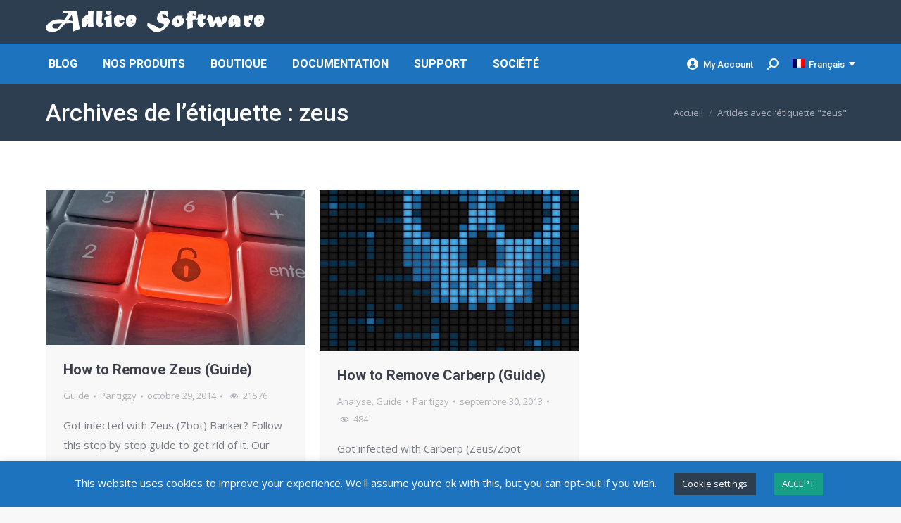

--- FILE ---
content_type: text/html; charset=UTF-8
request_url: https://www.adlice.com/fr/tag/zeus-fr/
body_size: 26347
content:
<!DOCTYPE html>
<!--[if !(IE 6) | !(IE 7) | !(IE 8)  ]><!-->
<html lang="fr-FR" class="no-js">
<!--<![endif]-->
<head>
	<meta charset="UTF-8" />
				<meta name="viewport" content="width=device-width, initial-scale=1, maximum-scale=1, user-scalable=0"/>
			<meta name="theme-color" content="#5891e8"/>	<link rel="profile" href="https://gmpg.org/xfn/11" />
	<meta name='robots' content='noindex, follow' />
	<style>img:is([sizes="auto" i], [sizes^="auto," i]) { contain-intrinsic-size: 3000px 1500px }</style>
	<link rel="alternate" hreflang="en" href="https://www.adlice.com/tag/zeus/" />
<link rel="alternate" hreflang="fr" href="https://www.adlice.com/fr/tag/zeus-fr/" />
<link rel="alternate" hreflang="x-default" href="https://www.adlice.com/tag/zeus/" />
<!-- Google tag (gtag.js) consent mode dataLayer added by Site Kit -->
<script id="google_gtagjs-js-consent-mode-data-layer">
window.dataLayer = window.dataLayer || [];function gtag(){dataLayer.push(arguments);}
gtag('consent', 'default', {"ad_personalization":"denied","ad_storage":"denied","ad_user_data":"denied","analytics_storage":"denied","functionality_storage":"denied","security_storage":"denied","personalization_storage":"denied","region":["AT","BE","BG","CH","CY","CZ","DE","DK","EE","ES","FI","FR","GB","GR","HR","HU","IE","IS","IT","LI","LT","LU","LV","MT","NL","NO","PL","PT","RO","SE","SI","SK"],"wait_for_update":500});
window._googlesitekitConsentCategoryMap = {"statistics":["analytics_storage"],"marketing":["ad_storage","ad_user_data","ad_personalization"],"functional":["functionality_storage","security_storage"],"preferences":["personalization_storage"]};
window._googlesitekitConsents = {"ad_personalization":"denied","ad_storage":"denied","ad_user_data":"denied","analytics_storage":"denied","functionality_storage":"denied","security_storage":"denied","personalization_storage":"denied","region":["AT","BE","BG","CH","CY","CZ","DE","DK","EE","ES","FI","FR","GB","GR","HR","HU","IE","IS","IT","LI","LT","LU","LV","MT","NL","NO","PL","PT","RO","SE","SI","SK"],"wait_for_update":500};
</script>
<!-- End Google tag (gtag.js) consent mode dataLayer added by Site Kit -->

	<!-- This site is optimized with the Yoast SEO plugin v26.8 - https://yoast.com/product/yoast-seo-wordpress/ -->
	<title>zeus Archives - Adlice Software</title>
<link data-rocket-preload as="style" href="https://fonts.googleapis.com/css?family=Roboto%3A400%2C500%2C600%2C700%7COpen%20Sans%3A400%2C600%2C700%7CAbril%20Fatface%3A400%2C600%2C700&#038;display=swap" rel="preload">
<link href="https://fonts.googleapis.com/css?family=Roboto%3A400%2C500%2C600%2C700%7COpen%20Sans%3A400%2C600%2C700%7CAbril%20Fatface%3A400%2C600%2C700&#038;display=swap" media="print" onload="this.media=&#039;all&#039;" rel="stylesheet">
<noscript data-wpr-hosted-gf-parameters=""><link rel="stylesheet" href="https://fonts.googleapis.com/css?family=Roboto%3A400%2C500%2C600%2C700%7COpen%20Sans%3A400%2C600%2C700%7CAbril%20Fatface%3A400%2C600%2C700&#038;display=swap"></noscript>
	<meta property="og:locale" content="fr_FR" />
	<meta property="og:type" content="article" />
	<meta property="og:title" content="zeus Archives - Adlice Software" />
	<meta property="og:url" content="https://www.adlice.com/fr/tag/zeus-fr/" />
	<meta property="og:site_name" content="Adlice Software" />
	<meta property="og:image" content="https://www.adlice.com/wp-content/uploads/2020/05/B1rTNpTG_400x40_10.png" />
	<meta property="og:image:width" content="276" />
	<meta property="og:image:height" content="276" />
	<meta property="og:image:type" content="image/png" />
	<meta name="twitter:card" content="summary_large_image" />
	<meta name="twitter:site" content="@AdliceSoftware" />
	<script type="application/ld+json" class="yoast-schema-graph">{"@context":"https://schema.org","@graph":[{"@type":"CollectionPage","@id":"https://www.adlice.com/fr/tag/zeus-fr/","url":"https://www.adlice.com/fr/tag/zeus-fr/","name":"zeus Archives - Adlice Software","isPartOf":{"@id":"https://www.adlice.com/#website"},"primaryImageOfPage":{"@id":"https://www.adlice.com/fr/tag/zeus-fr/#primaryimage"},"image":{"@id":"https://www.adlice.com/fr/tag/zeus-fr/#primaryimage"},"thumbnailUrl":"https://www.adlice.com/wp-content/uploads/2014/10/malware.jpg","breadcrumb":{"@id":"https://www.adlice.com/fr/tag/zeus-fr/#breadcrumb"},"inLanguage":"fr-FR"},{"@type":"ImageObject","inLanguage":"fr-FR","@id":"https://www.adlice.com/fr/tag/zeus-fr/#primaryimage","url":"https://www.adlice.com/wp-content/uploads/2014/10/malware.jpg","contentUrl":"https://www.adlice.com/wp-content/uploads/2014/10/malware.jpg","width":1317,"height":786},{"@type":"BreadcrumbList","@id":"https://www.adlice.com/fr/tag/zeus-fr/#breadcrumb","itemListElement":[{"@type":"ListItem","position":1,"name":"Home","item":"https://www.adlice.com/fr/"},{"@type":"ListItem","position":2,"name":"zeus"}]},{"@type":"WebSite","@id":"https://www.adlice.com/#website","url":"https://www.adlice.com/","name":"Adlice Software","description":"Anti-malware and analysis tools","publisher":{"@id":"https://www.adlice.com/#organization"},"potentialAction":[{"@type":"SearchAction","target":{"@type":"EntryPoint","urlTemplate":"https://www.adlice.com/?s={search_term_string}"},"query-input":{"@type":"PropertyValueSpecification","valueRequired":true,"valueName":"search_term_string"}}],"inLanguage":"fr-FR"},{"@type":"Organization","@id":"https://www.adlice.com/#organization","name":"Adlice Software","url":"https://www.adlice.com/","logo":{"@type":"ImageObject","inLanguage":"fr-FR","@id":"https://www.adlice.com/#/schema/logo/image/","url":"https://www.adlice.com/wp-content/uploads/2020/05/B1rTNpTG_400x40_10.png","contentUrl":"https://www.adlice.com/wp-content/uploads/2020/05/B1rTNpTG_400x40_10.png","width":276,"height":276,"caption":"Adlice Software"},"image":{"@id":"https://www.adlice.com/#/schema/logo/image/"},"sameAs":["https://www.facebook.com/RogueKiller","https://x.com/AdliceSoftware","https://fr.linkedin.com/company/adlice-software","https://www.youtube.com/channel/UC4CQ-gIZMGWxl-auf0QqYhQ"]}]}</script>
	<!-- / Yoast SEO plugin. -->


<link rel='dns-prefetch' href='//cdnjs.cloudflare.com' />
<link rel='dns-prefetch' href='//www.googletagmanager.com' />
<link rel='dns-prefetch' href='//fonts.googleapis.com' />
<link rel='dns-prefetch' href='//fundingchoicesmessages.google.com' />
<link href='https://fonts.gstatic.com' crossorigin rel='preconnect' />
<link rel="alternate" type="application/rss+xml" title="Adlice Software &raquo; Flux" href="https://www.adlice.com/fr/feed/" />
<link rel="alternate" type="application/rss+xml" title="Adlice Software &raquo; Flux des commentaires" href="https://www.adlice.com/fr/comments/feed/" />
<link rel="alternate" type="application/rss+xml" title="Adlice Software &raquo; Flux de l’étiquette zeus" href="https://www.adlice.com/fr/tag/zeus-fr/feed/" />
<link data-minify="1" rel='stylesheet' id='wedocs-block-style-css' href='https://www.adlice.com/wp-content/cache/min/1/wp-content/plugins/wedocs/assets/build/style-block.css?ver=1760630903' media='all' />
<link data-minify="1" rel='stylesheet' id='dashicons-css' href='https://www.adlice.com/wp-content/cache/min/1/wp-includes/css/dashicons.min.css?ver=1760630903' media='all' />
<link data-minify="1" rel='stylesheet' id='post-views-counter-frontend-css' href='https://www.adlice.com/wp-content/cache/min/1/wp-content/plugins/post-views-counter/css/frontend.css?ver=1768908115' media='all' />
<style id='wp-emoji-styles-inline-css'>

	img.wp-smiley, img.emoji {
		display: inline !important;
		border: none !important;
		box-shadow: none !important;
		height: 1em !important;
		width: 1em !important;
		margin: 0 0.07em !important;
		vertical-align: -0.1em !important;
		background: none !important;
		padding: 0 !important;
	}
</style>
<link rel='stylesheet' id='wp-block-library-css' href='https://www.adlice.com/wp-includes/css/dist/block-library/style.min.css?ver=6.8.3' media='all' />
<style id='wp-block-library-theme-inline-css'>
.wp-block-audio :where(figcaption){color:#555;font-size:13px;text-align:center}.is-dark-theme .wp-block-audio :where(figcaption){color:#ffffffa6}.wp-block-audio{margin:0 0 1em}.wp-block-code{border:1px solid #ccc;border-radius:4px;font-family:Menlo,Consolas,monaco,monospace;padding:.8em 1em}.wp-block-embed :where(figcaption){color:#555;font-size:13px;text-align:center}.is-dark-theme .wp-block-embed :where(figcaption){color:#ffffffa6}.wp-block-embed{margin:0 0 1em}.blocks-gallery-caption{color:#555;font-size:13px;text-align:center}.is-dark-theme .blocks-gallery-caption{color:#ffffffa6}:root :where(.wp-block-image figcaption){color:#555;font-size:13px;text-align:center}.is-dark-theme :root :where(.wp-block-image figcaption){color:#ffffffa6}.wp-block-image{margin:0 0 1em}.wp-block-pullquote{border-bottom:4px solid;border-top:4px solid;color:currentColor;margin-bottom:1.75em}.wp-block-pullquote cite,.wp-block-pullquote footer,.wp-block-pullquote__citation{color:currentColor;font-size:.8125em;font-style:normal;text-transform:uppercase}.wp-block-quote{border-left:.25em solid;margin:0 0 1.75em;padding-left:1em}.wp-block-quote cite,.wp-block-quote footer{color:currentColor;font-size:.8125em;font-style:normal;position:relative}.wp-block-quote:where(.has-text-align-right){border-left:none;border-right:.25em solid;padding-left:0;padding-right:1em}.wp-block-quote:where(.has-text-align-center){border:none;padding-left:0}.wp-block-quote.is-large,.wp-block-quote.is-style-large,.wp-block-quote:where(.is-style-plain){border:none}.wp-block-search .wp-block-search__label{font-weight:700}.wp-block-search__button{border:1px solid #ccc;padding:.375em .625em}:where(.wp-block-group.has-background){padding:1.25em 2.375em}.wp-block-separator.has-css-opacity{opacity:.4}.wp-block-separator{border:none;border-bottom:2px solid;margin-left:auto;margin-right:auto}.wp-block-separator.has-alpha-channel-opacity{opacity:1}.wp-block-separator:not(.is-style-wide):not(.is-style-dots){width:100px}.wp-block-separator.has-background:not(.is-style-dots){border-bottom:none;height:1px}.wp-block-separator.has-background:not(.is-style-wide):not(.is-style-dots){height:2px}.wp-block-table{margin:0 0 1em}.wp-block-table td,.wp-block-table th{word-break:normal}.wp-block-table :where(figcaption){color:#555;font-size:13px;text-align:center}.is-dark-theme .wp-block-table :where(figcaption){color:#ffffffa6}.wp-block-video :where(figcaption){color:#555;font-size:13px;text-align:center}.is-dark-theme .wp-block-video :where(figcaption){color:#ffffffa6}.wp-block-video{margin:0 0 1em}:root :where(.wp-block-template-part.has-background){margin-bottom:0;margin-top:0;padding:1.25em 2.375em}
</style>
<style id='classic-theme-styles-inline-css'>
/*! This file is auto-generated */
.wp-block-button__link{color:#fff;background-color:#32373c;border-radius:9999px;box-shadow:none;text-decoration:none;padding:calc(.667em + 2px) calc(1.333em + 2px);font-size:1.125em}.wp-block-file__button{background:#32373c;color:#fff;text-decoration:none}
</style>
<link data-minify="1" rel='stylesheet' id='ultimate_blocks-cgb-style-css-css' href='https://www.adlice.com/wp-content/cache/min/1/wp-content/plugins/ultimate-blocks/dist/blocks.style.build.css?ver=1760630903' media='all' />
<style id='global-styles-inline-css'>
:root{--wp--preset--aspect-ratio--square: 1;--wp--preset--aspect-ratio--4-3: 4/3;--wp--preset--aspect-ratio--3-4: 3/4;--wp--preset--aspect-ratio--3-2: 3/2;--wp--preset--aspect-ratio--2-3: 2/3;--wp--preset--aspect-ratio--16-9: 16/9;--wp--preset--aspect-ratio--9-16: 9/16;--wp--preset--color--black: #000000;--wp--preset--color--cyan-bluish-gray: #abb8c3;--wp--preset--color--white: #FFF;--wp--preset--color--pale-pink: #f78da7;--wp--preset--color--vivid-red: #cf2e2e;--wp--preset--color--luminous-vivid-orange: #ff6900;--wp--preset--color--luminous-vivid-amber: #fcb900;--wp--preset--color--light-green-cyan: #7bdcb5;--wp--preset--color--vivid-green-cyan: #00d084;--wp--preset--color--pale-cyan-blue: #8ed1fc;--wp--preset--color--vivid-cyan-blue: #0693e3;--wp--preset--color--vivid-purple: #9b51e0;--wp--preset--color--accent: #5891e8;--wp--preset--color--dark-gray: #111;--wp--preset--color--light-gray: #767676;--wp--preset--gradient--vivid-cyan-blue-to-vivid-purple: linear-gradient(135deg,rgba(6,147,227,1) 0%,rgb(155,81,224) 100%);--wp--preset--gradient--light-green-cyan-to-vivid-green-cyan: linear-gradient(135deg,rgb(122,220,180) 0%,rgb(0,208,130) 100%);--wp--preset--gradient--luminous-vivid-amber-to-luminous-vivid-orange: linear-gradient(135deg,rgba(252,185,0,1) 0%,rgba(255,105,0,1) 100%);--wp--preset--gradient--luminous-vivid-orange-to-vivid-red: linear-gradient(135deg,rgba(255,105,0,1) 0%,rgb(207,46,46) 100%);--wp--preset--gradient--very-light-gray-to-cyan-bluish-gray: linear-gradient(135deg,rgb(238,238,238) 0%,rgb(169,184,195) 100%);--wp--preset--gradient--cool-to-warm-spectrum: linear-gradient(135deg,rgb(74,234,220) 0%,rgb(151,120,209) 20%,rgb(207,42,186) 40%,rgb(238,44,130) 60%,rgb(251,105,98) 80%,rgb(254,248,76) 100%);--wp--preset--gradient--blush-light-purple: linear-gradient(135deg,rgb(255,206,236) 0%,rgb(152,150,240) 100%);--wp--preset--gradient--blush-bordeaux: linear-gradient(135deg,rgb(254,205,165) 0%,rgb(254,45,45) 50%,rgb(107,0,62) 100%);--wp--preset--gradient--luminous-dusk: linear-gradient(135deg,rgb(255,203,112) 0%,rgb(199,81,192) 50%,rgb(65,88,208) 100%);--wp--preset--gradient--pale-ocean: linear-gradient(135deg,rgb(255,245,203) 0%,rgb(182,227,212) 50%,rgb(51,167,181) 100%);--wp--preset--gradient--electric-grass: linear-gradient(135deg,rgb(202,248,128) 0%,rgb(113,206,126) 100%);--wp--preset--gradient--midnight: linear-gradient(135deg,rgb(2,3,129) 0%,rgb(40,116,252) 100%);--wp--preset--font-size--small: 13px;--wp--preset--font-size--medium: 20px;--wp--preset--font-size--large: 36px;--wp--preset--font-size--x-large: 42px;--wp--preset--spacing--20: 0.44rem;--wp--preset--spacing--30: 0.67rem;--wp--preset--spacing--40: 1rem;--wp--preset--spacing--50: 1.5rem;--wp--preset--spacing--60: 2.25rem;--wp--preset--spacing--70: 3.38rem;--wp--preset--spacing--80: 5.06rem;--wp--preset--shadow--natural: 6px 6px 9px rgba(0, 0, 0, 0.2);--wp--preset--shadow--deep: 12px 12px 50px rgba(0, 0, 0, 0.4);--wp--preset--shadow--sharp: 6px 6px 0px rgba(0, 0, 0, 0.2);--wp--preset--shadow--outlined: 6px 6px 0px -3px rgba(255, 255, 255, 1), 6px 6px rgba(0, 0, 0, 1);--wp--preset--shadow--crisp: 6px 6px 0px rgba(0, 0, 0, 1);}:where(.is-layout-flex){gap: 0.5em;}:where(.is-layout-grid){gap: 0.5em;}body .is-layout-flex{display: flex;}.is-layout-flex{flex-wrap: wrap;align-items: center;}.is-layout-flex > :is(*, div){margin: 0;}body .is-layout-grid{display: grid;}.is-layout-grid > :is(*, div){margin: 0;}:where(.wp-block-columns.is-layout-flex){gap: 2em;}:where(.wp-block-columns.is-layout-grid){gap: 2em;}:where(.wp-block-post-template.is-layout-flex){gap: 1.25em;}:where(.wp-block-post-template.is-layout-grid){gap: 1.25em;}.has-black-color{color: var(--wp--preset--color--black) !important;}.has-cyan-bluish-gray-color{color: var(--wp--preset--color--cyan-bluish-gray) !important;}.has-white-color{color: var(--wp--preset--color--white) !important;}.has-pale-pink-color{color: var(--wp--preset--color--pale-pink) !important;}.has-vivid-red-color{color: var(--wp--preset--color--vivid-red) !important;}.has-luminous-vivid-orange-color{color: var(--wp--preset--color--luminous-vivid-orange) !important;}.has-luminous-vivid-amber-color{color: var(--wp--preset--color--luminous-vivid-amber) !important;}.has-light-green-cyan-color{color: var(--wp--preset--color--light-green-cyan) !important;}.has-vivid-green-cyan-color{color: var(--wp--preset--color--vivid-green-cyan) !important;}.has-pale-cyan-blue-color{color: var(--wp--preset--color--pale-cyan-blue) !important;}.has-vivid-cyan-blue-color{color: var(--wp--preset--color--vivid-cyan-blue) !important;}.has-vivid-purple-color{color: var(--wp--preset--color--vivid-purple) !important;}.has-black-background-color{background-color: var(--wp--preset--color--black) !important;}.has-cyan-bluish-gray-background-color{background-color: var(--wp--preset--color--cyan-bluish-gray) !important;}.has-white-background-color{background-color: var(--wp--preset--color--white) !important;}.has-pale-pink-background-color{background-color: var(--wp--preset--color--pale-pink) !important;}.has-vivid-red-background-color{background-color: var(--wp--preset--color--vivid-red) !important;}.has-luminous-vivid-orange-background-color{background-color: var(--wp--preset--color--luminous-vivid-orange) !important;}.has-luminous-vivid-amber-background-color{background-color: var(--wp--preset--color--luminous-vivid-amber) !important;}.has-light-green-cyan-background-color{background-color: var(--wp--preset--color--light-green-cyan) !important;}.has-vivid-green-cyan-background-color{background-color: var(--wp--preset--color--vivid-green-cyan) !important;}.has-pale-cyan-blue-background-color{background-color: var(--wp--preset--color--pale-cyan-blue) !important;}.has-vivid-cyan-blue-background-color{background-color: var(--wp--preset--color--vivid-cyan-blue) !important;}.has-vivid-purple-background-color{background-color: var(--wp--preset--color--vivid-purple) !important;}.has-black-border-color{border-color: var(--wp--preset--color--black) !important;}.has-cyan-bluish-gray-border-color{border-color: var(--wp--preset--color--cyan-bluish-gray) !important;}.has-white-border-color{border-color: var(--wp--preset--color--white) !important;}.has-pale-pink-border-color{border-color: var(--wp--preset--color--pale-pink) !important;}.has-vivid-red-border-color{border-color: var(--wp--preset--color--vivid-red) !important;}.has-luminous-vivid-orange-border-color{border-color: var(--wp--preset--color--luminous-vivid-orange) !important;}.has-luminous-vivid-amber-border-color{border-color: var(--wp--preset--color--luminous-vivid-amber) !important;}.has-light-green-cyan-border-color{border-color: var(--wp--preset--color--light-green-cyan) !important;}.has-vivid-green-cyan-border-color{border-color: var(--wp--preset--color--vivid-green-cyan) !important;}.has-pale-cyan-blue-border-color{border-color: var(--wp--preset--color--pale-cyan-blue) !important;}.has-vivid-cyan-blue-border-color{border-color: var(--wp--preset--color--vivid-cyan-blue) !important;}.has-vivid-purple-border-color{border-color: var(--wp--preset--color--vivid-purple) !important;}.has-vivid-cyan-blue-to-vivid-purple-gradient-background{background: var(--wp--preset--gradient--vivid-cyan-blue-to-vivid-purple) !important;}.has-light-green-cyan-to-vivid-green-cyan-gradient-background{background: var(--wp--preset--gradient--light-green-cyan-to-vivid-green-cyan) !important;}.has-luminous-vivid-amber-to-luminous-vivid-orange-gradient-background{background: var(--wp--preset--gradient--luminous-vivid-amber-to-luminous-vivid-orange) !important;}.has-luminous-vivid-orange-to-vivid-red-gradient-background{background: var(--wp--preset--gradient--luminous-vivid-orange-to-vivid-red) !important;}.has-very-light-gray-to-cyan-bluish-gray-gradient-background{background: var(--wp--preset--gradient--very-light-gray-to-cyan-bluish-gray) !important;}.has-cool-to-warm-spectrum-gradient-background{background: var(--wp--preset--gradient--cool-to-warm-spectrum) !important;}.has-blush-light-purple-gradient-background{background: var(--wp--preset--gradient--blush-light-purple) !important;}.has-blush-bordeaux-gradient-background{background: var(--wp--preset--gradient--blush-bordeaux) !important;}.has-luminous-dusk-gradient-background{background: var(--wp--preset--gradient--luminous-dusk) !important;}.has-pale-ocean-gradient-background{background: var(--wp--preset--gradient--pale-ocean) !important;}.has-electric-grass-gradient-background{background: var(--wp--preset--gradient--electric-grass) !important;}.has-midnight-gradient-background{background: var(--wp--preset--gradient--midnight) !important;}.has-small-font-size{font-size: var(--wp--preset--font-size--small) !important;}.has-medium-font-size{font-size: var(--wp--preset--font-size--medium) !important;}.has-large-font-size{font-size: var(--wp--preset--font-size--large) !important;}.has-x-large-font-size{font-size: var(--wp--preset--font-size--x-large) !important;}
:where(.wp-block-post-template.is-layout-flex){gap: 1.25em;}:where(.wp-block-post-template.is-layout-grid){gap: 1.25em;}
:where(.wp-block-columns.is-layout-flex){gap: 2em;}:where(.wp-block-columns.is-layout-grid){gap: 2em;}
:root :where(.wp-block-pullquote){font-size: 1.5em;line-height: 1.6;}
</style>
<link data-minify="1" rel='stylesheet' id='cookie-law-info-css' href='https://www.adlice.com/wp-content/cache/min/1/wp-content/plugins/cookie-law-info/legacy/public/css/cookie-law-info-public.css?ver=1760630903' media='all' />
<link data-minify="1" rel='stylesheet' id='cookie-law-info-gdpr-css' href='https://www.adlice.com/wp-content/cache/min/1/wp-content/plugins/cookie-law-info/legacy/public/css/cookie-law-info-gdpr.css?ver=1760630903' media='all' />
<link data-minify="1" rel='stylesheet' id='go-pricing-styles-css' href='https://www.adlice.com/wp-content/cache/min/1/wp-content/plugins/go_pricing/assets/css/go_pricing_styles.css?ver=1760630903' media='all' />
<link data-minify="1" rel='stylesheet' id='ub-extension-style-css-css' href='https://www.adlice.com/wp-content/cache/min/1/wp-content/plugins/ultimate-blocks/src/extensions/style.css?ver=1760630903' media='all' />
<link rel='stylesheet' id='parent-style-css' href='https://www.adlice.com/wp-content/themes/dt-the7/style.css?ver=6.8.3' media='all' />
<link data-minify="1" rel='stylesheet' id='the7-font-css' href='https://www.adlice.com/wp-content/cache/min/1/wp-content/themes/dt-the7/fonts/icomoon-the7-font/icomoon-the7-font.min.css?ver=1760630903' media='all' />
<link data-minify="1" rel='stylesheet' id='the7-awesome-fonts-css' href='https://www.adlice.com/wp-content/cache/min/1/wp-content/themes/dt-the7/fonts/FontAwesome/css/all.min.css?ver=1760630903' media='all' />
<link rel='stylesheet' id='the7-awesome-fonts-back-css' href='https://www.adlice.com/wp-content/themes/dt-the7/fonts/FontAwesome/back-compat.min.css?ver=14.0.2.1' media='all' />

<link rel='stylesheet' id='dt-main-css' href='https://www.adlice.com/wp-content/themes/dt-the7/css/main.min.css?ver=14.0.2.1' media='all' />
<style id='dt-main-inline-css'>
body #load {
  display: block;
  height: 100%;
  overflow: hidden;
  position: fixed;
  width: 100%;
  z-index: 9901;
  opacity: 1;
  visibility: visible;
  transition: all .35s ease-out;
}
.load-wrap {
  width: 100%;
  height: 100%;
  background-position: center center;
  background-repeat: no-repeat;
  text-align: center;
  display: -ms-flexbox;
  display: -ms-flex;
  display: flex;
  -ms-align-items: center;
  -ms-flex-align: center;
  align-items: center;
  -ms-flex-flow: column wrap;
  flex-flow: column wrap;
  -ms-flex-pack: center;
  -ms-justify-content: center;
  justify-content: center;
}
.load-wrap > svg {
  position: absolute;
  top: 50%;
  left: 50%;
  transform: translate(-50%,-50%);
}
#load {
  background: var(--the7-elementor-beautiful-loading-bg,#ffffff);
  --the7-beautiful-spinner-color2: var(--the7-beautiful-spinner-color,#1e73be);
}

</style>
<link rel='stylesheet' id='the7-custom-scrollbar-css' href='https://www.adlice.com/wp-content/themes/dt-the7/lib/custom-scrollbar/custom-scrollbar.min.css?ver=14.0.2.1' media='all' />
<link data-minify="1" rel='stylesheet' id='the7-css-vars-css' href='https://www.adlice.com/wp-content/cache/min/1/wp-content/uploads/the7-css/css-vars.css?ver=1760630903' media='all' />
<link data-minify="1" rel='stylesheet' id='dt-custom-css' href='https://www.adlice.com/wp-content/cache/min/1/wp-content/uploads/the7-css/custom.css?ver=1760630903' media='all' />
<link data-minify="1" rel='stylesheet' id='dt-media-css' href='https://www.adlice.com/wp-content/cache/min/1/wp-content/uploads/the7-css/media.css?ver=1760630903' media='all' />
<link data-minify="1" rel='stylesheet' id='the7-mega-menu-css' href='https://www.adlice.com/wp-content/cache/min/1/wp-content/uploads/the7-css/mega-menu.css?ver=1760630903' media='all' />
<link data-minify="1" rel='stylesheet' id='wpml.less-css' href='https://www.adlice.com/wp-content/cache/min/1/wp-content/uploads/the7-css/compatibility/wpml.css?ver=1760630903' media='all' />
<link data-minify="1" rel='stylesheet' id='style-css' href='https://www.adlice.com/wp-content/cache/min/1/wp-content/themes/dt-the7-child/style.css?ver=1760630903' media='all' />
<style id='rocket-lazyload-inline-css'>
.rll-youtube-player{position:relative;padding-bottom:56.23%;height:0;overflow:hidden;max-width:100%;}.rll-youtube-player:focus-within{outline: 2px solid currentColor;outline-offset: 5px;}.rll-youtube-player iframe{position:absolute;top:0;left:0;width:100%;height:100%;z-index:100;background:0 0}.rll-youtube-player img{bottom:0;display:block;left:0;margin:auto;max-width:100%;width:100%;position:absolute;right:0;top:0;border:none;height:auto;-webkit-transition:.4s all;-moz-transition:.4s all;transition:.4s all}.rll-youtube-player img:hover{-webkit-filter:brightness(75%)}.rll-youtube-player .play{height:100%;width:100%;left:0;top:0;position:absolute;background:url(https://www.adlice.com/wp-content/plugins/wp-rocket/assets/img/youtube.png) no-repeat center;background-color: transparent !important;cursor:pointer;border:none;}.wp-embed-responsive .wp-has-aspect-ratio .rll-youtube-player{position:absolute;padding-bottom:0;width:100%;height:100%;top:0;bottom:0;left:0;right:0}
</style>
<script src="https://www.adlice.com/wp-includes/js/jquery/jquery.min.js?ver=3.7.1" id="jquery-core-js"></script>

<script id="wpml-cookie-js-extra">
var wpml_cookies = {"wp-wpml_current_language":{"value":"fr","expires":1,"path":"\/"}};
var wpml_cookies = {"wp-wpml_current_language":{"value":"fr","expires":1,"path":"\/"}};
</script>

<script id="cookie-law-info-js-extra">
var Cli_Data = {"nn_cookie_ids":[],"cookielist":[],"non_necessary_cookies":[],"ccpaEnabled":"","ccpaRegionBased":"","ccpaBarEnabled":"","strictlyEnabled":["necessary","obligatoire"],"ccpaType":"gdpr","js_blocking":"","custom_integration":"","triggerDomRefresh":"","secure_cookies":""};
var cli_cookiebar_settings = {"animate_speed_hide":"500","animate_speed_show":"500","background":"#1e73be","border":"#b1a6a6c2","border_on":"","button_1_button_colour":"#16a085","button_1_button_hover":"#12806a","button_1_link_colour":"#fff","button_1_as_button":"1","button_1_new_win":"","button_2_button_colour":"#333","button_2_button_hover":"#292929","button_2_link_colour":"#444","button_2_as_button":"","button_2_hidebar":"","button_3_button_colour":"#2c3e50","button_3_button_hover":"#233240","button_3_link_colour":"#fff","button_3_as_button":"1","button_3_new_win":"","button_4_button_colour":"#2c3e50","button_4_button_hover":"#233240","button_4_link_colour":"#ffffff","button_4_as_button":"1","button_7_button_colour":"#61a229","button_7_button_hover":"#4e8221","button_7_link_colour":"#fff","button_7_as_button":"1","button_7_new_win":"","font_family":"inherit","header_fix":"","notify_animate_hide":"1","notify_animate_show":"","notify_div_id":"#cookie-law-info-bar","notify_position_horizontal":"right","notify_position_vertical":"bottom","scroll_close":"","scroll_close_reload":"","accept_close_reload":"","reject_close_reload":"","showagain_tab":"","showagain_background":"#fff","showagain_border":"#000","showagain_div_id":"#cookie-law-info-again","showagain_x_position":"100px","text":"#ffffff","show_once_yn":"","show_once":"10000","logging_on":"","as_popup":"","popup_overlay":"1","bar_heading_text":"","cookie_bar_as":"banner","popup_showagain_position":"bottom-right","widget_position":"left"};
var log_object = {"ajax_url":"https:\/\/www.adlice.com\/wp-admin\/admin-ajax.php"};
</script>





<script id="dt-above-fold-js-extra">
var dtLocal = {"themeUrl":"https:\/\/www.adlice.com\/wp-content\/themes\/dt-the7","passText":"Pour voir ce contenu, entrer le mots de passe:","moreButtonText":{"loading":"Chargement...","loadMore":"Charger la suite"},"postID":"262","ajaxurl":"https:\/\/www.adlice.com\/wp-admin\/admin-ajax.php","REST":{"baseUrl":"https:\/\/www.adlice.com\/fr\/wp-json\/the7\/v1","endpoints":{"sendMail":"\/send-mail"}},"contactMessages":{"required":"One or more fields have an error. Please check and try again.","terms":"Please accept the privacy policy.","fillTheCaptchaError":"Please, fill the captcha."},"captchaSiteKey":"","ajaxNonce":"77e1ad9d76","pageData":{"type":"archive","template":"archive","layout":"masonry"},"themeSettings":{"smoothScroll":"off","lazyLoading":false,"desktopHeader":{"height":120},"ToggleCaptionEnabled":"disabled","ToggleCaption":"Navigation","floatingHeader":{"showAfter":94,"showMenu":true,"height":56,"logo":{"showLogo":true,"html":"","url":"https:\/\/www.adlice.com\/fr\/"}},"topLine":{"floatingTopLine":{"logo":{"showLogo":false,"html":""}}},"mobileHeader":{"firstSwitchPoint":990,"secondSwitchPoint":500,"firstSwitchPointHeight":70,"secondSwitchPointHeight":56,"mobileToggleCaptionEnabled":"disabled","mobileToggleCaption":"Menu"},"stickyMobileHeaderFirstSwitch":{"logo":{"html":"<img class=\" preload-me\" src=\"https:\/\/www.adlice.com\/wp-content\/uploads\/2016\/06\/logo.png\" srcset=\"https:\/\/www.adlice.com\/wp-content\/uploads\/2016\/06\/logo.png 312w, https:\/\/www.adlice.com\/wp-content\/uploads\/2016\/06\/logo.png 312w\" width=\"312\" height=\"48\"   sizes=\"312px\" alt=\"Adlice Software\" \/>"}},"stickyMobileHeaderSecondSwitch":{"logo":{"html":""}},"sidebar":{"switchPoint":970},"boxedWidth":"1280px"}};
var dtShare = {"shareButtonText":{"facebook":"Share on Facebook","twitter":"Share on X","pinterest":"Pin it","linkedin":"Share on Linkedin","whatsapp":"Share on Whatsapp"},"overlayOpacity":"85"};
</script>


<!-- Extrait de code de la balise Google (gtag.js) ajouté par Site Kit -->
<!-- Extrait Google Analytics ajouté par Site Kit -->
<script src="https://www.googletagmanager.com/gtag/js?id=GT-MJP3BZ6" id="google_gtagjs-js" async></script>
<script id="google_gtagjs-js-after">
window.dataLayer = window.dataLayer || [];function gtag(){dataLayer.push(arguments);}
gtag("set","linker",{"domains":["www.adlice.com"]});
gtag("js", new Date());
gtag("set", "developer_id.dZTNiMT", true);
gtag("config", "GT-MJP3BZ6");
</script>
<link rel="https://api.w.org/" href="https://www.adlice.com/fr/wp-json/" /><link rel="alternate" title="JSON" type="application/json" href="https://www.adlice.com/fr/wp-json/wp/v2/tags/144" /><link rel="EditURI" type="application/rsd+xml" title="RSD" href="https://www.adlice.com/xmlrpc.php?rsd" />
<meta name="generator" content="WordPress 6.8.3" />
<style type="text/css">.eafl-disclaimer-small{font-size:.8em}.eafl-disclaimer-smaller{font-size:.6em}</style><meta name="generator" content="Site Kit by Google 1.170.0" /><meta name="generator" content="WPML ver:4.8.6 stt:1,4;" />
<noscript><style>.vce-row-container .vcv-lozad {display: none}</style></noscript><meta name="generator" content="Powered by Visual Composer Website Builder - fast and easy-to-use drag and drop visual editor for WordPress."/><!--[if IE 7]>
<link rel="stylesheet" href="https://www.adlice.com/wp-content/plugins/wp-review-pro/assets/css/wp-review-ie7.css">
<![endif]-->
<!-- Trackdesk tracker begin -->


<!-- Trackdesk tracker end -->
<!-- Balises Meta Google AdSense ajoutées par Site Kit -->
<meta name="google-adsense-platform-account" content="ca-host-pub-2644536267352236">
<meta name="google-adsense-platform-domain" content="sitekit.withgoogle.com">
<!-- Fin des balises Meta End Google AdSense ajoutées par Site Kit -->

<!-- Google AdSense Ad Blocking Recovery snippet added by Site Kit -->
<script async src="https://fundingchoicesmessages.google.com/i/pub-1402516409062885?ers=1"></script>
<!-- End Google AdSense Ad Blocking Recovery snippet added by Site Kit -->

<!-- Extrait Google AdSense de protection contre les erreurs Incitation à réautoriser les annonces ajouté par Site Kit -->
<script>(function(){'use strict';function aa(a){var b=0;return function(){return b<a.length?{done:!1,value:a[b++]}:{done:!0}}}var ba=typeof Object.defineProperties=="function"?Object.defineProperty:function(a,b,c){if(a==Array.prototype||a==Object.prototype)return a;a[b]=c.value;return a};
function ca(a){a=["object"==typeof globalThis&&globalThis,a,"object"==typeof window&&window,"object"==typeof self&&self,"object"==typeof global&&global];for(var b=0;b<a.length;++b){var c=a[b];if(c&&c.Math==Math)return c}throw Error("Cannot find global object");}var da=ca(this);function l(a,b){if(b)a:{var c=da;a=a.split(".");for(var d=0;d<a.length-1;d++){var e=a[d];if(!(e in c))break a;c=c[e]}a=a[a.length-1];d=c[a];b=b(d);b!=d&&b!=null&&ba(c,a,{configurable:!0,writable:!0,value:b})}}
function ea(a){return a.raw=a}function n(a){var b=typeof Symbol!="undefined"&&Symbol.iterator&&a[Symbol.iterator];if(b)return b.call(a);if(typeof a.length=="number")return{next:aa(a)};throw Error(String(a)+" is not an iterable or ArrayLike");}function fa(a){for(var b,c=[];!(b=a.next()).done;)c.push(b.value);return c}var ha=typeof Object.create=="function"?Object.create:function(a){function b(){}b.prototype=a;return new b},p;
if(typeof Object.setPrototypeOf=="function")p=Object.setPrototypeOf;else{var q;a:{var ja={a:!0},ka={};try{ka.__proto__=ja;q=ka.a;break a}catch(a){}q=!1}p=q?function(a,b){a.__proto__=b;if(a.__proto__!==b)throw new TypeError(a+" is not extensible");return a}:null}var la=p;
function t(a,b){a.prototype=ha(b.prototype);a.prototype.constructor=a;if(la)la(a,b);else for(var c in b)if(c!="prototype")if(Object.defineProperties){var d=Object.getOwnPropertyDescriptor(b,c);d&&Object.defineProperty(a,c,d)}else a[c]=b[c];a.A=b.prototype}function ma(){for(var a=Number(this),b=[],c=a;c<arguments.length;c++)b[c-a]=arguments[c];return b}l("Object.is",function(a){return a?a:function(b,c){return b===c?b!==0||1/b===1/c:b!==b&&c!==c}});
l("Array.prototype.includes",function(a){return a?a:function(b,c){var d=this;d instanceof String&&(d=String(d));var e=d.length;c=c||0;for(c<0&&(c=Math.max(c+e,0));c<e;c++){var f=d[c];if(f===b||Object.is(f,b))return!0}return!1}});
l("String.prototype.includes",function(a){return a?a:function(b,c){if(this==null)throw new TypeError("The 'this' value for String.prototype.includes must not be null or undefined");if(b instanceof RegExp)throw new TypeError("First argument to String.prototype.includes must not be a regular expression");return this.indexOf(b,c||0)!==-1}});l("Number.MAX_SAFE_INTEGER",function(){return 9007199254740991});
l("Number.isFinite",function(a){return a?a:function(b){return typeof b!=="number"?!1:!isNaN(b)&&b!==Infinity&&b!==-Infinity}});l("Number.isInteger",function(a){return a?a:function(b){return Number.isFinite(b)?b===Math.floor(b):!1}});l("Number.isSafeInteger",function(a){return a?a:function(b){return Number.isInteger(b)&&Math.abs(b)<=Number.MAX_SAFE_INTEGER}});
l("Math.trunc",function(a){return a?a:function(b){b=Number(b);if(isNaN(b)||b===Infinity||b===-Infinity||b===0)return b;var c=Math.floor(Math.abs(b));return b<0?-c:c}});/*

 Copyright The Closure Library Authors.
 SPDX-License-Identifier: Apache-2.0
*/
var u=this||self;function v(a,b){a:{var c=["CLOSURE_FLAGS"];for(var d=u,e=0;e<c.length;e++)if(d=d[c[e]],d==null){c=null;break a}c=d}a=c&&c[a];return a!=null?a:b}function w(a){return a};function na(a){u.setTimeout(function(){throw a;},0)};var oa=v(610401301,!1),pa=v(188588736,!0),qa=v(645172343,v(1,!0));var x,ra=u.navigator;x=ra?ra.userAgentData||null:null;function z(a){return oa?x?x.brands.some(function(b){return(b=b.brand)&&b.indexOf(a)!=-1}):!1:!1}function A(a){var b;a:{if(b=u.navigator)if(b=b.userAgent)break a;b=""}return b.indexOf(a)!=-1};function B(){return oa?!!x&&x.brands.length>0:!1}function C(){return B()?z("Chromium"):(A("Chrome")||A("CriOS"))&&!(B()?0:A("Edge"))||A("Silk")};var sa=B()?!1:A("Trident")||A("MSIE");!A("Android")||C();C();A("Safari")&&(C()||(B()?0:A("Coast"))||(B()?0:A("Opera"))||(B()?0:A("Edge"))||(B()?z("Microsoft Edge"):A("Edg/"))||B()&&z("Opera"));var ta={},D=null;var ua=typeof Uint8Array!=="undefined",va=!sa&&typeof btoa==="function";var wa;function E(){return typeof BigInt==="function"};var F=typeof Symbol==="function"&&typeof Symbol()==="symbol";function xa(a){return typeof Symbol==="function"&&typeof Symbol()==="symbol"?Symbol():a}var G=xa(),ya=xa("2ex");var za=F?function(a,b){a[G]|=b}:function(a,b){a.g!==void 0?a.g|=b:Object.defineProperties(a,{g:{value:b,configurable:!0,writable:!0,enumerable:!1}})},H=F?function(a){return a[G]|0}:function(a){return a.g|0},I=F?function(a){return a[G]}:function(a){return a.g},J=F?function(a,b){a[G]=b}:function(a,b){a.g!==void 0?a.g=b:Object.defineProperties(a,{g:{value:b,configurable:!0,writable:!0,enumerable:!1}})};function Aa(a,b){J(b,(a|0)&-14591)}function Ba(a,b){J(b,(a|34)&-14557)};var K={},Ca={};function Da(a){return!(!a||typeof a!=="object"||a.g!==Ca)}function Ea(a){return a!==null&&typeof a==="object"&&!Array.isArray(a)&&a.constructor===Object}function L(a,b,c){if(!Array.isArray(a)||a.length)return!1;var d=H(a);if(d&1)return!0;if(!(b&&(Array.isArray(b)?b.includes(c):b.has(c))))return!1;J(a,d|1);return!0};var M=0,N=0;function Fa(a){var b=a>>>0;M=b;N=(a-b)/4294967296>>>0}function Ga(a){if(a<0){Fa(-a);var b=n(Ha(M,N));a=b.next().value;b=b.next().value;M=a>>>0;N=b>>>0}else Fa(a)}function Ia(a,b){b>>>=0;a>>>=0;if(b<=2097151)var c=""+(4294967296*b+a);else E()?c=""+(BigInt(b)<<BigInt(32)|BigInt(a)):(c=(a>>>24|b<<8)&16777215,b=b>>16&65535,a=(a&16777215)+c*6777216+b*6710656,c+=b*8147497,b*=2,a>=1E7&&(c+=a/1E7>>>0,a%=1E7),c>=1E7&&(b+=c/1E7>>>0,c%=1E7),c=b+Ja(c)+Ja(a));return c}
function Ja(a){a=String(a);return"0000000".slice(a.length)+a}function Ha(a,b){b=~b;a?a=~a+1:b+=1;return[a,b]};var Ka=/^-?([1-9][0-9]*|0)(\.[0-9]+)?$/;var O;function La(a,b){O=b;a=new a(b);O=void 0;return a}
function P(a,b,c){a==null&&(a=O);O=void 0;if(a==null){var d=96;c?(a=[c],d|=512):a=[];b&&(d=d&-16760833|(b&1023)<<14)}else{if(!Array.isArray(a))throw Error("narr");d=H(a);if(d&2048)throw Error("farr");if(d&64)return a;d|=64;if(c&&(d|=512,c!==a[0]))throw Error("mid");a:{c=a;var e=c.length;if(e){var f=e-1;if(Ea(c[f])){d|=256;b=f-(+!!(d&512)-1);if(b>=1024)throw Error("pvtlmt");d=d&-16760833|(b&1023)<<14;break a}}if(b){b=Math.max(b,e-(+!!(d&512)-1));if(b>1024)throw Error("spvt");d=d&-16760833|(b&1023)<<
14}}}J(a,d);return a};function Ma(a){switch(typeof a){case "number":return isFinite(a)?a:String(a);case "boolean":return a?1:0;case "object":if(a)if(Array.isArray(a)){if(L(a,void 0,0))return}else if(ua&&a!=null&&a instanceof Uint8Array){if(va){for(var b="",c=0,d=a.length-10240;c<d;)b+=String.fromCharCode.apply(null,a.subarray(c,c+=10240));b+=String.fromCharCode.apply(null,c?a.subarray(c):a);a=btoa(b)}else{b===void 0&&(b=0);if(!D){D={};c="ABCDEFGHIJKLMNOPQRSTUVWXYZabcdefghijklmnopqrstuvwxyz0123456789".split("");d=["+/=",
"+/","-_=","-_.","-_"];for(var e=0;e<5;e++){var f=c.concat(d[e].split(""));ta[e]=f;for(var g=0;g<f.length;g++){var h=f[g];D[h]===void 0&&(D[h]=g)}}}b=ta[b];c=Array(Math.floor(a.length/3));d=b[64]||"";for(e=f=0;f<a.length-2;f+=3){var k=a[f],m=a[f+1];h=a[f+2];g=b[k>>2];k=b[(k&3)<<4|m>>4];m=b[(m&15)<<2|h>>6];h=b[h&63];c[e++]=g+k+m+h}g=0;h=d;switch(a.length-f){case 2:g=a[f+1],h=b[(g&15)<<2]||d;case 1:a=a[f],c[e]=b[a>>2]+b[(a&3)<<4|g>>4]+h+d}a=c.join("")}return a}}return a};function Na(a,b,c){a=Array.prototype.slice.call(a);var d=a.length,e=b&256?a[d-1]:void 0;d+=e?-1:0;for(b=b&512?1:0;b<d;b++)a[b]=c(a[b]);if(e){b=a[b]={};for(var f in e)Object.prototype.hasOwnProperty.call(e,f)&&(b[f]=c(e[f]))}return a}function Oa(a,b,c,d,e){if(a!=null){if(Array.isArray(a))a=L(a,void 0,0)?void 0:e&&H(a)&2?a:Pa(a,b,c,d!==void 0,e);else if(Ea(a)){var f={},g;for(g in a)Object.prototype.hasOwnProperty.call(a,g)&&(f[g]=Oa(a[g],b,c,d,e));a=f}else a=b(a,d);return a}}
function Pa(a,b,c,d,e){var f=d||c?H(a):0;d=d?!!(f&32):void 0;a=Array.prototype.slice.call(a);for(var g=0;g<a.length;g++)a[g]=Oa(a[g],b,c,d,e);c&&c(f,a);return a}function Qa(a){return a.s===K?a.toJSON():Ma(a)};function Ra(a,b,c){c=c===void 0?Ba:c;if(a!=null){if(ua&&a instanceof Uint8Array)return b?a:new Uint8Array(a);if(Array.isArray(a)){var d=H(a);if(d&2)return a;b&&(b=d===0||!!(d&32)&&!(d&64||!(d&16)));return b?(J(a,(d|34)&-12293),a):Pa(a,Ra,d&4?Ba:c,!0,!0)}a.s===K&&(c=a.h,d=I(c),a=d&2?a:La(a.constructor,Sa(c,d,!0)));return a}}function Sa(a,b,c){var d=c||b&2?Ba:Aa,e=!!(b&32);a=Na(a,b,function(f){return Ra(f,e,d)});za(a,32|(c?2:0));return a};function Ta(a,b){a=a.h;return Ua(a,I(a),b)}function Va(a,b,c,d){b=d+(+!!(b&512)-1);if(!(b<0||b>=a.length||b>=c))return a[b]}
function Ua(a,b,c,d){if(c===-1)return null;var e=b>>14&1023||536870912;if(c>=e){if(b&256)return a[a.length-1][c]}else{var f=a.length;if(d&&b&256&&(d=a[f-1][c],d!=null)){if(Va(a,b,e,c)&&ya!=null){var g;a=(g=wa)!=null?g:wa={};g=a[ya]||0;g>=4||(a[ya]=g+1,g=Error(),g.__closure__error__context__984382||(g.__closure__error__context__984382={}),g.__closure__error__context__984382.severity="incident",na(g))}return d}return Va(a,b,e,c)}}
function Wa(a,b,c,d,e){var f=b>>14&1023||536870912;if(c>=f||e&&!qa){var g=b;if(b&256)e=a[a.length-1];else{if(d==null)return;e=a[f+(+!!(b&512)-1)]={};g|=256}e[c]=d;c<f&&(a[c+(+!!(b&512)-1)]=void 0);g!==b&&J(a,g)}else a[c+(+!!(b&512)-1)]=d,b&256&&(a=a[a.length-1],c in a&&delete a[c])}
function Xa(a,b){var c=Ya;var d=d===void 0?!1:d;var e=a.h;var f=I(e),g=Ua(e,f,b,d);if(g!=null&&typeof g==="object"&&g.s===K)c=g;else if(Array.isArray(g)){var h=H(g),k=h;k===0&&(k|=f&32);k|=f&2;k!==h&&J(g,k);c=new c(g)}else c=void 0;c!==g&&c!=null&&Wa(e,f,b,c,d);e=c;if(e==null)return e;a=a.h;f=I(a);f&2||(g=e,c=g.h,h=I(c),g=h&2?La(g.constructor,Sa(c,h,!1)):g,g!==e&&(e=g,Wa(a,f,b,e,d)));return e}function Za(a,b){a=Ta(a,b);return a==null||typeof a==="string"?a:void 0}
function $a(a,b){var c=c===void 0?0:c;a=Ta(a,b);if(a!=null)if(b=typeof a,b==="number"?Number.isFinite(a):b!=="string"?0:Ka.test(a))if(typeof a==="number"){if(a=Math.trunc(a),!Number.isSafeInteger(a)){Ga(a);b=M;var d=N;if(a=d&2147483648)b=~b+1>>>0,d=~d>>>0,b==0&&(d=d+1>>>0);b=d*4294967296+(b>>>0);a=a?-b:b}}else if(b=Math.trunc(Number(a)),Number.isSafeInteger(b))a=String(b);else{if(b=a.indexOf("."),b!==-1&&(a=a.substring(0,b)),!(a[0]==="-"?a.length<20||a.length===20&&Number(a.substring(0,7))>-922337:
a.length<19||a.length===19&&Number(a.substring(0,6))<922337)){if(a.length<16)Ga(Number(a));else if(E())a=BigInt(a),M=Number(a&BigInt(4294967295))>>>0,N=Number(a>>BigInt(32)&BigInt(4294967295));else{b=+(a[0]==="-");N=M=0;d=a.length;for(var e=b,f=(d-b)%6+b;f<=d;e=f,f+=6)e=Number(a.slice(e,f)),N*=1E6,M=M*1E6+e,M>=4294967296&&(N+=Math.trunc(M/4294967296),N>>>=0,M>>>=0);b&&(b=n(Ha(M,N)),a=b.next().value,b=b.next().value,M=a,N=b)}a=M;b=N;b&2147483648?E()?a=""+(BigInt(b|0)<<BigInt(32)|BigInt(a>>>0)):(b=
n(Ha(a,b)),a=b.next().value,b=b.next().value,a="-"+Ia(a,b)):a=Ia(a,b)}}else a=void 0;return a!=null?a:c}function R(a,b){var c=c===void 0?"":c;a=Za(a,b);return a!=null?a:c};var S;function T(a,b,c){this.h=P(a,b,c)}T.prototype.toJSON=function(){return ab(this)};T.prototype.s=K;T.prototype.toString=function(){try{return S=!0,ab(this).toString()}finally{S=!1}};
function ab(a){var b=S?a.h:Pa(a.h,Qa,void 0,void 0,!1);var c=!S;var d=pa?void 0:a.constructor.v;var e=I(c?a.h:b);if(a=b.length){var f=b[a-1],g=Ea(f);g?a--:f=void 0;e=+!!(e&512)-1;var h=b;if(g){b:{var k=f;var m={};g=!1;if(k)for(var r in k)if(Object.prototype.hasOwnProperty.call(k,r))if(isNaN(+r))m[r]=k[r];else{var y=k[r];Array.isArray(y)&&(L(y,d,+r)||Da(y)&&y.size===0)&&(y=null);y==null&&(g=!0);y!=null&&(m[r]=y)}if(g){for(var Q in m)break b;m=null}else m=k}k=m==null?f!=null:m!==f}for(var ia;a>0;a--){Q=
a-1;r=h[Q];Q-=e;if(!(r==null||L(r,d,Q)||Da(r)&&r.size===0))break;ia=!0}if(h!==b||k||ia){if(!c)h=Array.prototype.slice.call(h,0,a);else if(ia||k||m)h.length=a;m&&h.push(m)}b=h}return b};function bb(a){return function(b){if(b==null||b=="")b=new a;else{b=JSON.parse(b);if(!Array.isArray(b))throw Error("dnarr");za(b,32);b=La(a,b)}return b}};function cb(a){this.h=P(a)}t(cb,T);var db=bb(cb);var U;function V(a){this.g=a}V.prototype.toString=function(){return this.g+""};var eb={};function fb(a){if(U===void 0){var b=null;var c=u.trustedTypes;if(c&&c.createPolicy){try{b=c.createPolicy("goog#html",{createHTML:w,createScript:w,createScriptURL:w})}catch(d){u.console&&u.console.error(d.message)}U=b}else U=b}a=(b=U)?b.createScriptURL(a):a;return new V(a,eb)};/*

 SPDX-License-Identifier: Apache-2.0
*/
function gb(a){var b=ma.apply(1,arguments);if(b.length===0)return fb(a[0]);for(var c=a[0],d=0;d<b.length;d++)c+=encodeURIComponent(b[d])+a[d+1];return fb(c)};function hb(a,b){a.src=b instanceof V&&b.constructor===V?b.g:"type_error:TrustedResourceUrl";var c,d;(c=(b=(d=(c=(a.ownerDocument&&a.ownerDocument.defaultView||window).document).querySelector)==null?void 0:d.call(c,"script[nonce]"))?b.nonce||b.getAttribute("nonce")||"":"")&&a.setAttribute("nonce",c)};function ib(){return Math.floor(Math.random()*2147483648).toString(36)+Math.abs(Math.floor(Math.random()*2147483648)^Date.now()).toString(36)};function jb(a,b){b=String(b);a.contentType==="application/xhtml+xml"&&(b=b.toLowerCase());return a.createElement(b)}function kb(a){this.g=a||u.document||document};function lb(a){a=a===void 0?document:a;return a.createElement("script")};function mb(a,b,c,d,e,f){try{var g=a.g,h=lb(g);h.async=!0;hb(h,b);g.head.appendChild(h);h.addEventListener("load",function(){e();d&&g.head.removeChild(h)});h.addEventListener("error",function(){c>0?mb(a,b,c-1,d,e,f):(d&&g.head.removeChild(h),f())})}catch(k){f()}};var nb=u.atob("aHR0cHM6Ly93d3cuZ3N0YXRpYy5jb20vaW1hZ2VzL2ljb25zL21hdGVyaWFsL3N5c3RlbS8xeC93YXJuaW5nX2FtYmVyXzI0ZHAucG5n"),ob=u.atob("WW91IGFyZSBzZWVpbmcgdGhpcyBtZXNzYWdlIGJlY2F1c2UgYWQgb3Igc2NyaXB0IGJsb2NraW5nIHNvZnR3YXJlIGlzIGludGVyZmVyaW5nIHdpdGggdGhpcyBwYWdlLg=="),pb=u.atob("RGlzYWJsZSBhbnkgYWQgb3Igc2NyaXB0IGJsb2NraW5nIHNvZnR3YXJlLCB0aGVuIHJlbG9hZCB0aGlzIHBhZ2Uu");function qb(a,b,c){this.i=a;this.u=b;this.o=c;this.g=null;this.j=[];this.m=!1;this.l=new kb(this.i)}
function rb(a){if(a.i.body&&!a.m){var b=function(){sb(a);u.setTimeout(function(){tb(a,3)},50)};mb(a.l,a.u,2,!0,function(){u[a.o]||b()},b);a.m=!0}}
function sb(a){for(var b=W(1,5),c=0;c<b;c++){var d=X(a);a.i.body.appendChild(d);a.j.push(d)}b=X(a);b.style.bottom="0";b.style.left="0";b.style.position="fixed";b.style.width=W(100,110).toString()+"%";b.style.zIndex=W(2147483544,2147483644).toString();b.style.backgroundColor=ub(249,259,242,252,219,229);b.style.boxShadow="0 0 12px #888";b.style.color=ub(0,10,0,10,0,10);b.style.display="flex";b.style.justifyContent="center";b.style.fontFamily="Roboto, Arial";c=X(a);c.style.width=W(80,85).toString()+
"%";c.style.maxWidth=W(750,775).toString()+"px";c.style.margin="24px";c.style.display="flex";c.style.alignItems="flex-start";c.style.justifyContent="center";d=jb(a.l.g,"IMG");d.className=ib();d.src=nb;d.alt="Warning icon";d.style.height="24px";d.style.width="24px";d.style.paddingRight="16px";var e=X(a),f=X(a);f.style.fontWeight="bold";f.textContent=ob;var g=X(a);g.textContent=pb;Y(a,e,f);Y(a,e,g);Y(a,c,d);Y(a,c,e);Y(a,b,c);a.g=b;a.i.body.appendChild(a.g);b=W(1,5);for(c=0;c<b;c++)d=X(a),a.i.body.appendChild(d),
a.j.push(d)}function Y(a,b,c){for(var d=W(1,5),e=0;e<d;e++){var f=X(a);b.appendChild(f)}b.appendChild(c);c=W(1,5);for(d=0;d<c;d++)e=X(a),b.appendChild(e)}function W(a,b){return Math.floor(a+Math.random()*(b-a))}function ub(a,b,c,d,e,f){return"rgb("+W(Math.max(a,0),Math.min(b,255)).toString()+","+W(Math.max(c,0),Math.min(d,255)).toString()+","+W(Math.max(e,0),Math.min(f,255)).toString()+")"}function X(a){a=jb(a.l.g,"DIV");a.className=ib();return a}
function tb(a,b){b<=0||a.g!=null&&a.g.offsetHeight!==0&&a.g.offsetWidth!==0||(vb(a),sb(a),u.setTimeout(function(){tb(a,b-1)},50))}function vb(a){for(var b=n(a.j),c=b.next();!c.done;c=b.next())(c=c.value)&&c.parentNode&&c.parentNode.removeChild(c);a.j=[];(b=a.g)&&b.parentNode&&b.parentNode.removeChild(b);a.g=null};function wb(a,b,c,d,e){function f(k){document.body?g(document.body):k>0?u.setTimeout(function(){f(k-1)},e):b()}function g(k){k.appendChild(h);u.setTimeout(function(){h?(h.offsetHeight!==0&&h.offsetWidth!==0?b():a(),h.parentNode&&h.parentNode.removeChild(h)):a()},d)}var h=xb(c);f(3)}function xb(a){var b=document.createElement("div");b.className=a;b.style.width="1px";b.style.height="1px";b.style.position="absolute";b.style.left="-10000px";b.style.top="-10000px";b.style.zIndex="-10000";return b};function Ya(a){this.h=P(a)}t(Ya,T);function yb(a){this.h=P(a)}t(yb,T);var zb=bb(yb);function Ab(a){if(!a)return null;a=Za(a,4);var b;a===null||a===void 0?b=null:b=fb(a);return b};var Bb=ea([""]),Cb=ea([""]);function Db(a,b){this.m=a;this.o=new kb(a.document);this.g=b;this.j=R(this.g,1);this.u=Ab(Xa(this.g,2))||gb(Bb);this.i=!1;b=Ab(Xa(this.g,13))||gb(Cb);this.l=new qb(a.document,b,R(this.g,12))}Db.prototype.start=function(){Eb(this)};
function Eb(a){Fb(a);mb(a.o,a.u,3,!1,function(){a:{var b=a.j;var c=u.btoa(b);if(c=u[c]){try{var d=db(u.atob(c))}catch(e){b=!1;break a}b=b===Za(d,1)}else b=!1}b?Z(a,R(a.g,14)):(Z(a,R(a.g,8)),rb(a.l))},function(){wb(function(){Z(a,R(a.g,7));rb(a.l)},function(){return Z(a,R(a.g,6))},R(a.g,9),$a(a.g,10),$a(a.g,11))})}function Z(a,b){a.i||(a.i=!0,a=new a.m.XMLHttpRequest,a.open("GET",b,!0),a.send())}function Fb(a){var b=u.btoa(a.j);a.m[b]&&Z(a,R(a.g,5))};(function(a,b){u[a]=function(){var c=ma.apply(0,arguments);u[a]=function(){};b.call.apply(b,[null].concat(c instanceof Array?c:fa(n(c))))}})("__h82AlnkH6D91__",function(a){typeof window.atob==="function"&&(new Db(window,zb(window.atob(a)))).start()});}).call(this);

window.__h82AlnkH6D91__("[base64]/[base64]/[base64]/[base64]");</script>
<!-- Extrait de fin Google AdSense de protection contre les erreurs Incitation à réautoriser les annonces ajouté par Site Kit -->

		<link rel="icon" href="https://www.adlice.com/wp-content/uploads/2020/05/B1rTNpTG_400x40_10-65x65.png" sizes="32x32" />
<link rel="icon" href="https://www.adlice.com/wp-content/uploads/2020/05/B1rTNpTG_400x40_10.png" sizes="192x192" />
<link rel="apple-touch-icon" href="https://www.adlice.com/wp-content/uploads/2020/05/B1rTNpTG_400x40_10.png" />
<meta name="msapplication-TileImage" content="https://www.adlice.com/wp-content/uploads/2020/05/B1rTNpTG_400x40_10.png" />
<!--<script data-ad-client="ca-pub-1402516409062885" async src="https://pagead2.googlesyndication.com/pagead/js/adsbygoogle.js"></script>-->
<style id='the7-custom-inline-css' type='text/css'>
.site-main {
	padding-top: 0px !important;
}
</style>
<noscript><style id="rocket-lazyload-nojs-css">.rll-youtube-player, [data-lazy-src]{display:none !important;}</style></noscript><meta name="generator" content="WP Rocket 3.20.3" data-wpr-features="wpr_defer_js wpr_minify_concatenate_js wpr_lazyload_images wpr_lazyload_iframes wpr_minify_css wpr_desktop" /></head>
<body id="the7-body" class="archive tag tag-zeus-fr tag-144 wp-embed-responsive wp-theme-dt-the7 wp-child-theme-dt-the7-child vcwb layout-masonry description-under-image dt-responsive-on right-mobile-menu-close-icon ouside-menu-close-icon mobile-hamburger-close-bg-enable mobile-hamburger-close-bg-hover-enable  fade-medium-mobile-menu-close-icon fade-medium-menu-close-icon srcset-enabled btn-flat custom-btn-color custom-btn-hover-color phantom-slide phantom-disable-decoration phantom-custom-logo-on floating-mobile-menu-icon top-header first-switch-logo-left first-switch-menu-right second-switch-logo-left second-switch-menu-right right-mobile-menu layzr-loading-on dt-wpml popup-message-style the7-ver-14.0.2.1 dt-fa-compatibility">
<!-- The7 14.0.2.1 -->
<div data-rocket-location-hash="b878e529a7e330e77869db098f342b3f" id="load" class="ring-loader">
	<div data-rocket-location-hash="fc1ec903582e2b6046c8b83477752bd5" class="load-wrap">
<style type="text/css">
    .the7-spinner {
        width: 72px;
        height: 72px;
        position: relative;
    }
    .the7-spinner > div {
        border-radius: 50%;
        width: 9px;
        left: 0;
        box-sizing: border-box;
        display: block;
        position: absolute;
        border: 9px solid #fff;
        width: 72px;
        height: 72px;
    }
    .the7-spinner-ring-bg{
        opacity: 0.25;
    }
    div.the7-spinner-ring {
        animation: spinner-animation 0.8s cubic-bezier(1, 1, 1, 1) infinite;
        border-color:var(--the7-beautiful-spinner-color2) transparent transparent transparent;
    }

    @keyframes spinner-animation{
        from{
            transform: rotate(0deg);
        }
        to {
            transform: rotate(360deg);
        }
    }
</style>

<div data-rocket-location-hash="5076aaa965bfe4f6edc7b411f0c4c36f" class="the7-spinner">
    <div class="the7-spinner-ring-bg"></div>
    <div class="the7-spinner-ring"></div>
</div></div>
</div>
<div id="page" >
	<a class="skip-link screen-reader-text" href="#content">Contenu en pleine largeur</a>

<div class="masthead classic-header left bg-behind-menu widgets full-height shadow-mobile-header-decoration small-mobile-menu-icon mobile-menu-icon-bg-on mobile-menu-icon-hover-bg-on dt-parent-menu-clickable show-sub-menu-on-hover show-mobile-logo" >

	<div data-rocket-location-hash="ad8885e13b3fd0d2fab6e927eed2cc4e" class="top-bar full-width-line top-bar-empty">
	<div class="top-bar-bg" ></div>
	<div class="mini-widgets left-widgets"></div><div class="mini-widgets right-widgets"></div></div>

	<header data-rocket-location-hash="3bf3b64c060ee658d5f3bc7d78818a00" class="header-bar" role="banner">

		<div class="branding">
	<div id="site-title" class="assistive-text">Adlice Software</div>
	<div id="site-description" class="assistive-text">Anti-malware and analysis tools</div>
	<a class="" href="https://www.adlice.com/fr/"><img class=" preload-me" src="data:image/svg+xml,%3Csvg%20xmlns='http://www.w3.org/2000/svg'%20viewBox='0%200%20312%2048'%3E%3C/svg%3E" data-lazy-srcset="https://www.adlice.com/wp-content/uploads/2016/06/logo.png 312w, https://www.adlice.com/wp-content/uploads/2016/06/logo.png 312w" width="312" height="48"   data-lazy-sizes="312px" alt="Adlice Software" data-lazy-src="https://www.adlice.com/wp-content/uploads/2016/06/logo.png" /><noscript><img class=" preload-me" src="https://www.adlice.com/wp-content/uploads/2016/06/logo.png" srcset="https://www.adlice.com/wp-content/uploads/2016/06/logo.png 312w, https://www.adlice.com/wp-content/uploads/2016/06/logo.png 312w" width="312" height="48"   sizes="312px" alt="Adlice Software" /></noscript></a><div class="mini-widgets"></div><div class="mini-widgets"><div class="text-area hide-on-desktop hide-on-first-switch near-logo-second-switch"><p>Adlice Software</p>
</div></div></div>

		<nav class="navigation">

			<ul id="primary-menu" class="main-nav underline-decoration l-to-r-line outside-item-remove-margin"><li class="menu-item menu-item-type-post_type menu-item-object-page menu-item-has-children menu-item-861 first has-children depth-0"><a href='https://www.adlice.com/fr/blog/' data-level='1' aria-haspopup='true' aria-expanded='false'><span class="menu-item-text"><span class="menu-text">Blog</span></span></a><ul class="sub-nav hover-style-bg" role="group"><li class="menu-item menu-item-type-taxonomy menu-item-object-category menu-item-862 first depth-1"><a href='https://www.adlice.com/fr/category/analyse/' class=' mega-menu-img mega-menu-img-left' data-level='2'><i class="fa-fw far fa-eye" style="margin: 0px 6px 0px 0px;" ></i><span class="menu-item-text"><span class="menu-text">Analyses</span></span></a></li> <li class="menu-item menu-item-type-taxonomy menu-item-object-category menu-item-864 depth-1"><a href='https://www.adlice.com/fr/category/tutoriel/' class=' mega-menu-img mega-menu-img-left' data-level='2'><i class="fa-fw far fa-file-alt" style="margin: 0px 6px 0px 0px;" ></i><span class="menu-item-text"><span class="menu-text">Tutoriels</span></span></a></li> <li class="menu-item menu-item-type-taxonomy menu-item-object-category menu-item-863 depth-1"><a href='https://www.adlice.com/fr/category/guide-fr/' class=' mega-menu-img mega-menu-img-left' data-level='2'><i class="fa-fw fas fa-info-circle" style="margin: 0px 6px 0px 0px;" ></i><span class="menu-item-text"><span class="menu-text">Guides de Nettoyage</span></span></a></li> </ul></li> <li class="menu-item menu-item-type-custom menu-item-object-custom menu-item-has-children menu-item-95079 has-children depth-0 dt-mega-menu mega-auto-width mega-column-4"><a href='/fr/' data-level='1' aria-haspopup='true' aria-expanded='false'><span class="menu-item-text"><span class="menu-text">Nos Produits</span></span></a><div class="dt-mega-menu-wrap"><ul class="sub-nav hover-style-bg" role="group"><li class="menu-item menu-item-type-custom menu-item-object-custom menu-item-has-children menu-item-3961 first has-children depth-1 no-link dt-mega-parent wf-1-4"><a href='#' class='not-clickable-item mega-menu-img mega-menu-img-left' data-level='2' aria-haspopup='true' aria-expanded='false'><i class="fa-fw icomoon-the7-font-the7-home-022" style="margin: 0px 6px 0px 0px;" ></i><span class="menu-item-text"><span class="menu-text">Particuliers</span></span></a><ul class="sub-nav hover-style-bg" role="group"><li class="menu-item menu-item-type-post_type menu-item-object-page menu-item-3780 first depth-2"><a href='https://www.adlice.com/fr/roguekiller/' class=' mega-menu-img mega-menu-img-left' data-level='3'><i class="fa-fw fas fa-user-shield" style="margin: 0px 6px 0px 0px;" ></i><span class="menu-item-text"><span class="menu-text">Adlice Protect (RogueKiller)</span></span></a></li> <li class="menu-item menu-item-type-post_type menu-item-object-page menu-item-3807 depth-2"><a href='https://www.adlice.com/fr/ucheck/' class=' mega-menu-img mega-menu-img-left' data-level='3'><i class="fa-fw dt-icon-the7-refresh-07" style="margin: 0px 6px 0px 0px;" ></i><span class="menu-item-text"><span class="menu-text">UCheck</span></span></a></li> <li class="menu-item menu-item-type-post_type menu-item-object-page menu-item-3859 depth-2"><a href='https://www.adlice.com/fr/diag/' class=' mega-menu-img mega-menu-img-left' data-level='3'><i class="fa-fw fab fa-searchengin" style="margin: 0px 6px 0px 0px;" ></i><span class="menu-item-text"><span class="menu-text">Adlice Diag</span></span></a></li> </ul></li> <li class="menu-item menu-item-type-custom menu-item-object-custom menu-item-has-children menu-item-3962 has-children depth-1 no-link dt-mega-parent wf-1-4"><a href='#' class='not-clickable-item mega-menu-img mega-menu-img-left' data-level='2' aria-haspopup='true' aria-expanded='false'><i class="fa-fw fas fa-flask" style="margin: 0px 6px 0px 0px;" ></i><span class="menu-item-text"><span class="menu-text">Chercheurs</span></span></a><ul class="sub-nav hover-style-bg" role="group"><li class="menu-item menu-item-type-custom menu-item-object-custom menu-item-4026 first depth-2"><a href='https://www.adlice.com/roguekillerpe/' class=' mega-menu-img mega-menu-img-left' data-level='3'><i class="fa-fw fas fa-bolt" style="margin: 0px 6px 0px 0px;" ></i><span class="menu-item-text"><span class="menu-text">Adlice PEViewer</span></span></a></li> <li class="menu-item menu-item-type-custom menu-item-object-custom menu-item-4027 depth-2"><a href='https://www.adlice.com/yaraeditor/' class=' mega-menu-img mega-menu-img-left' data-level='3'><i class="fa-fw fas fa-laptop-code" style="margin: 0px 6px 0px 0px;" ></i><span class="menu-item-text"><span class="menu-text">YaraEditor</span></span></a></li> <li class="menu-item menu-item-type-custom menu-item-object-custom menu-item-4028 depth-2"><a href='https://www.adlice.com/diffview/' class=' mega-menu-img mega-menu-img-left' data-level='3'><i class="fa-fw fas fa-clipboard-list" style="margin: 0px 6px 0px 0px;" ></i><span class="menu-item-text"><span class="menu-text">DiffView</span></span></a></li> </ul></li> <li class="menu-item menu-item-type-custom menu-item-object-custom menu-item-has-children menu-item-3963 has-children depth-1 no-link dt-mega-parent wf-1-4"><a href='#' class='not-clickable-item mega-menu-img mega-menu-img-left' data-level='2' aria-haspopup='true' aria-expanded='false'><i class="fa-fw fas fa-building" style="margin: 0px 6px 0px 0px;" ></i><span class="menu-item-text"><span class="menu-text">Entreprises</span></span></a><ul class="sub-nav hover-style-bg" role="group"><li class="menu-item menu-item-type-post_type menu-item-object-page menu-item-4025 first depth-2"><a href='https://www.adlice.com/fr/roguekiller/technicien/' class=' mega-menu-img mega-menu-img-left' data-level='3'><i class="fa-fw fas fa-user-shield" style="margin: 0px 6px 0px 0px;" ></i><span class="menu-item-text"><span class="menu-text">Adlice Protect Technicien</span></span></a></li> <li class="menu-item menu-item-type-post_type menu-item-object-page menu-item-4102 depth-2"><a href='https://www.adlice.com/fr/diag/technicien/' class=' mega-menu-img mega-menu-img-left' data-level='3'><i class="fa-fw fab fa-searchengin" style="margin: 0px 6px 0px 0px;" ></i><span class="menu-item-text"><span class="menu-text">Adlice Diag Technicien</span></span></a></li> <li class="menu-item menu-item-type-post_type menu-item-object-page menu-item-4064 depth-2"><a href='https://www.adlice.com/fr/ucheck/technicien/' class=' mega-menu-img mega-menu-img-left' data-level='3'><i class="fa-fw dt-icon-the7-refresh-07" style="margin: 0px 6px 0px 0px;" ></i><span class="menu-item-text"><span class="menu-text">UCheck Technicien</span></span></a></li> <li class="menu-item menu-item-type-custom menu-item-object-custom menu-item-4029 depth-2"><a href='https://www.adlice.com/mrf/' class=' mega-menu-img mega-menu-img-left' data-level='3'><i class="fa-fw fas fa-globe" style="margin: 0px 6px 0px 0px;" ></i><span class="menu-item-text"><span class="menu-text">MRF</span></span></a></li> <li class="menu-item menu-item-type-custom menu-item-object-custom menu-item-4167 depth-2"><a href='https://www.adlice.com/yaraeditorweb/' class=' mega-menu-img mega-menu-img-left' data-level='3'><i class="fa-fw fas fa-globe" style="margin: 0px 6px 0px 0px;" ></i><span class="menu-item-text"><span class="menu-text">YaraEditor (Web)</span></span></a></li> <li class="menu-item menu-item-type-custom menu-item-object-custom menu-item-4030 depth-2"><a href='https://www.adlice.com/crashdumpextractor/' class=' mega-menu-img mega-menu-img-left' data-level='3'><i class="fa-fw fas fa-bug" style="margin: 0px 6px 0px 0px;" ></i><span class="menu-item-text"><span class="menu-text">CrashDumpExtractor (CDE)</span></span></a></li> </ul></li> <li class="menu-item menu-item-type-custom menu-item-object-custom menu-item-has-children menu-item-4118 has-children depth-1 no-link dt-mega-parent wf-1-4"><a href='#' class='not-clickable-item mega-menu-img mega-menu-img-left' data-level='2' aria-haspopup='true' aria-expanded='false'><i class="fa-fw fas fa-code" style="margin: 0px 6px 0px 0px;" ></i><span class="menu-item-text"><span class="menu-text">Ligne de Commandes</span></span></a><ul class="sub-nav hover-style-bg" role="group"><li class="menu-item menu-item-type-custom menu-item-object-custom menu-item-4095 first depth-2"><a href='https://www.adlice.com/roguekiller/cmd/' class=' mega-menu-img mega-menu-img-left' data-level='3'><i class="fa-fw fas fa-laptop-code" style="margin: 0px 6px 0px 0px;" ></i><span class="menu-item-text"><span class="menu-text">RogueKiller Console</span></span></a></li> <li class="menu-item menu-item-type-custom menu-item-object-custom menu-item-4119 depth-2"><a href='https://www.adlice.com/ucheck/cmd/' class=' mega-menu-img mega-menu-img-left' data-level='3'><i class="fa-fw fas fa-laptop-code" style="margin: 0px 6px 0px 0px;" ></i><span class="menu-item-text"><span class="menu-text">UCheck Console</span></span></a></li> </ul></li> </ul></div></li> <li class="menu-item menu-item-type-custom menu-item-object-custom menu-item-70 depth-0"><a href='https://shop.adlice.com/fr/' data-level='1'><span class="menu-item-text"><span class="menu-text">Boutique</span></span></a></li> <li class="menu-item menu-item-type-custom menu-item-object-custom menu-item-has-children menu-item-2361 has-children depth-0"><a href='https://adlice.com/fr/docs' data-level='1' aria-haspopup='true' aria-expanded='false'><span class="menu-item-text"><span class="menu-text">Documentation</span></span></a><ul class="sub-nav hover-style-bg" role="group"><li class="menu-item menu-item-type-post_type menu-item-object-docs menu-item-2364 first depth-1"><a href='https://www.adlice.com/fr/docs/roguekiller/' class=' mega-menu-img mega-menu-img-left' data-level='2'><i class="fa-fw fas fa-book-open" style="margin: 0px 6px 0px 0px;" ></i><span class="menu-item-text"><span class="menu-text">Adlice Protect (RogueKiller)</span></span></a></li> <li class="menu-item menu-item-type-post_type menu-item-object-docs menu-item-4035 depth-1"><a href='https://www.adlice.com/fr/docs/roguekiller/premium/technicien/' class=' mega-menu-img mega-menu-img-left' data-level='2'><i class="fa-fw fas fa-book-open" style="margin: 0px 6px 0px 0px;" ></i><span class="menu-item-text"><span class="menu-text">Adlice Protect Technicien</span></span></a></li> <li class="menu-item menu-item-type-custom menu-item-object-custom menu-item-4816 depth-1"><a href='https://www.adlice.com/docs/roguekillercmd/' class=' mega-menu-img mega-menu-img-left' data-level='2'><i class="fa-fw fas fa-book-open" style="margin: 0px 6px 0px 0px;" ></i><span class="menu-item-text"><span class="menu-text">RogueKillerCMD</span></span></a></li> <li class="menu-item menu-item-type-post_type menu-item-object-docs menu-item-2581 depth-1"><a href='https://www.adlice.com/fr/docs/ucheck/' class=' mega-menu-img mega-menu-img-left' data-level='2'><i class="fa-fw fas fa-book-open" style="margin: 0px 6px 0px 0px;" ></i><span class="menu-item-text"><span class="menu-text">UCheck</span></span></a></li> <li class="menu-item menu-item-type-post_type menu-item-object-docs menu-item-4034 depth-1"><a href='https://www.adlice.com/fr/docs/ucheck/premium/technicien/' class=' mega-menu-img mega-menu-img-left' data-level='2'><i class="fa-fw fas fa-book-open" style="margin: 0px 6px 0px 0px;" ></i><span class="menu-item-text"><span class="menu-text">UCheck Technicien</span></span></a></li> <li class="menu-item menu-item-type-custom menu-item-object-custom menu-item-4817 depth-1"><a href='https://www.adlice.com/docs/ucheckcmd/' class=' mega-menu-img mega-menu-img-left' data-level='2'><i class="fa-fw fas fa-book-open" style="margin: 0px 6px 0px 0px;" ></i><span class="menu-item-text"><span class="menu-text">UCheckCMD</span></span></a></li> <li class="menu-item menu-item-type-post_type menu-item-object-docs menu-item-2362 depth-1"><a href='https://www.adlice.com/fr/docs/diag/' class=' mega-menu-img mega-menu-img-left' data-level='2'><i class="fa-fw fas fa-book-open" style="margin: 0px 6px 0px 0px;" ></i><span class="menu-item-text"><span class="menu-text">Adlice Diag</span></span></a></li> <li class="menu-item menu-item-type-post_type menu-item-object-docs menu-item-4036 depth-1"><a href='https://www.adlice.com/fr/docs/diag/premium/technicien/' class=' mega-menu-img mega-menu-img-left' data-level='2'><i class="fa-fw fas fa-book-open" style="margin: 0px 6px 0px 0px;" ></i><span class="menu-item-text"><span class="menu-text">Adlice Diag Technicien</span></span></a></li> <li class="menu-item menu-item-type-post_type menu-item-object-docs menu-item-2363 depth-1"><a href='https://www.adlice.com/fr/docs/cde/' class=' mega-menu-img mega-menu-img-left' data-level='2'><i class="fa-fw fas fa-book-open" style="margin: 0px 6px 0px 0px;" ></i><span class="menu-item-text"><span class="menu-text">CrashDumpExtractor (CDE)</span></span></a></li> <li class="menu-item menu-item-type-custom menu-item-object-custom menu-item-4818 depth-1"><a href='https://www.adlice.com/docs/roguekillerpe/' class=' mega-menu-img mega-menu-img-left' data-level='2'><i class="fa-fw fas fa-book-open" style="margin: 0px 6px 0px 0px;" ></i><span class="menu-item-text"><span class="menu-text">Adlice PEViewer</span></span></a></li> <li class="menu-item menu-item-type-custom menu-item-object-custom menu-item-4819 depth-1"><a href='https://www.adlice.com/docs/yaraeditor/' class=' mega-menu-img mega-menu-img-left' data-level='2'><i class="fa-fw fas fa-book-open" style="margin: 0px 6px 0px 0px;" ></i><span class="menu-item-text"><span class="menu-text">YaraEditor</span></span></a></li> <li class="menu-item menu-item-type-custom menu-item-object-custom menu-item-4820 depth-1"><a href='https://www.adlice.com/docs/yaraeditorweb/' class=' mega-menu-img mega-menu-img-left' data-level='2'><i class="fa-fw fas fa-book-open" style="margin: 0px 6px 0px 0px;" ></i><span class="menu-item-text"><span class="menu-text">YaraEditor (Web)</span></span></a></li> <li class="menu-item menu-item-type-custom menu-item-object-custom menu-item-4821 depth-1"><a href='https://www.adlice.com/docs/diffview/' class=' mega-menu-img mega-menu-img-left' data-level='2'><i class="fa-fw fas fa-book-open" style="margin: 0px 6px 0px 0px;" ></i><span class="menu-item-text"><span class="menu-text">DiffView</span></span></a></li> <li class="menu-item menu-item-type-custom menu-item-object-custom menu-item-4822 depth-1"><a href='https://www.adlice.com/docs/mrf/' class=' mega-menu-img mega-menu-img-left' data-level='2'><i class="fa-fw fas fa-book-open" style="margin: 0px 6px 0px 0px;" ></i><span class="menu-item-text"><span class="menu-text">MRF</span></span></a></li> </ul></li> <li class="menu-item menu-item-type-custom menu-item-object-custom menu-item-has-children menu-item-3964 has-children depth-0"><a href='#' data-level='1' aria-haspopup='true' aria-expanded='false'><span class="menu-item-text"><span class="menu-text">Support</span></span></a><ul class="sub-nav hover-style-bg" role="group"><li class="menu-item menu-item-type-custom menu-item-object-custom menu-item-4244 first depth-1"><a href='https://discord.gg/Wre8xyUKuc' class=' mega-menu-img mega-menu-img-left' data-level='2'><i class="fa-fw fab fa-discord" style="margin: 0px 6px 0px 0px;" ></i><span class="menu-item-text"><span class="menu-text">Discord</span></span></a></li> <li class="menu-item menu-item-type-custom menu-item-object-custom menu-item-69 depth-1"><a href='https://forum.adlice.com/' class=' mega-menu-img mega-menu-img-left' data-level='2'><i class="fa-fw fas fa-comments" style="margin: 0px 6px 0px 0px;" ></i><span class="menu-item-text"><span class="menu-text">Forum</span></span></a></li> <li class="menu-item menu-item-type-post_type menu-item-object-page menu-item-303 depth-1"><a href='https://www.adlice.com/fr/contact/' class=' mega-menu-img mega-menu-img-left' data-level='2'><i class="fa-fw icomoon-the7-font-the7-mail-02" style="margin: 0px 6px 0px 0px;" ></i><span class="menu-item-text"><span class="menu-text">Nous contacter</span></span></a></li> </ul></li> <li class="menu-item menu-item-type-custom menu-item-object-custom menu-item-has-children menu-item-867 last has-children depth-0"><a href='#' data-level='1' aria-haspopup='true' aria-expanded='false'><span class="menu-item-text"><span class="menu-text">Société</span></span></a><ul class="sub-nav hover-style-bg" role="group"><li class="menu-item menu-item-type-post_type menu-item-object-page menu-item-3450 first depth-1"><a href='https://www.adlice.com/fr/presentation/' class=' mega-menu-img mega-menu-img-left' data-level='2'><i class="fa-fw icomoon-the7-font-the7-phone-05" style="margin: 0px 6px 0px 0px;" ></i><span class="menu-item-text"><span class="menu-text">Présentation</span></span></a></li> <li class="menu-item menu-item-type-post_type menu-item-object-page menu-item-1336 depth-1"><a href='https://www.adlice.com/fr/global-eula/' class=' mega-menu-img mega-menu-img-left' data-level='2'><i class="fa-fw far fa-file" style="margin: 0px 6px 0px 0px;" ></i><span class="menu-item-text"><span class="menu-text">EULA</span></span></a></li> <li class="menu-item menu-item-type-post_type menu-item-object-page menu-item-1002 depth-1"><a href='https://www.adlice.com/fr/partenariat/' class=' mega-menu-img mega-menu-img-left' data-level='2'><i class="fa-fw fas fa-users" style="margin: 0px 6px 0px 0px;" ></i><span class="menu-item-text"><span class="menu-text">Partenariat</span></span></a></li> <li class="menu-item menu-item-type-post_type menu-item-object-page menu-item-309 depth-1"><a href='https://www.adlice.com/fr/faire-un-don/' class=' mega-menu-img mega-menu-img-left' data-level='2'><i class="fa-fw fab fa-paypal" style="margin: 0px 6px 0px 0px;" ></i><span class="menu-item-text"><span class="menu-text">Faire un don</span></span></a></li> <li class="menu-item menu-item-type-custom menu-item-object-custom menu-item-4823 depth-1"><a href='https://www.adlice.com/detections/' class=' mega-menu-img mega-menu-img-left' data-level='2'><i class="fa-fw fas fa-bug" style="margin: 0px 6px 0px 0px;" ></i><span class="menu-item-text"><span class="menu-text">Détections</span></span></a></li> </ul></li> </ul>
			<div class="mini-widgets"><a href="https://shop.adlice.com/my-account/" class="mini-contacts multipurpose_1 show-on-desktop near-logo-first-switch in-menu-second-switch"><i class="fa-fw icomoon-the7-font-the7-login-04"></i>My Account</a><div class="mini-search show-on-desktop near-logo-first-switch near-logo-second-switch popup-search custom-icon"><form class="searchform mini-widget-searchform" role="search" method="get" action="https://www.adlice.com/fr/">

	<div class="screen-reader-text">Search:</div>

	
		<a href="" class="submit text-disable"><i class=" mw-icon the7-mw-icon-search-bold"></i></a>
		<div class="popup-search-wrap">
			<input type="text" aria-label="Search" class="field searchform-s" name="s" value="" placeholder="Type and hit enter …" title="Search form"/>
			<a href="" class="search-icon"  aria-label="Search"><i class="the7-mw-icon-search-bold" aria-hidden="true"></i></a>
		</div>

	<input type="hidden" name="lang" value="fr"/>		<input type="submit" class="assistive-text searchsubmit" value="Go!"/>
</form>
</div><div class="mini-wpml show-on-desktop near-logo-first-switch in-menu-second-switch">
<div
	 class="wpml-ls-statics-shortcode_actions wpml-ls wpml-ls-legacy-dropdown js-wpml-ls-legacy-dropdown" id="lang_sel">
	<ul role="menu">

		<li role="none" tabindex="0" class="wpml-ls-slot-shortcode_actions wpml-ls-item wpml-ls-item-fr wpml-ls-current-language wpml-ls-last-item wpml-ls-item-legacy-dropdown">
			<a href="#" class="js-wpml-ls-item-toggle wpml-ls-item-toggle lang_sel_sel icl-fr" role="menuitem" title="Passer à Français">
                                                    <img
            class="wpml-ls-flag iclflag"
            src="data:image/svg+xml,%3Csvg%20xmlns='http://www.w3.org/2000/svg'%20viewBox='0%200%200%200'%3E%3C/svg%3E"
            alt=""
            width=18
            height=12
    data-lazy-src="https://www.adlice.com/wp-content/plugins/sitepress-multilingual-cms/res/flags/fr.png" /><noscript><img
            class="wpml-ls-flag iclflag"
            src="https://www.adlice.com/wp-content/plugins/sitepress-multilingual-cms/res/flags/fr.png"
            alt=""
            width=18
            height=12
    /></noscript><span class="wpml-ls-native icl_lang_sel_native" role="menuitem">Français</span></a>

			<ul class="wpml-ls-sub-menu" role="menu">
				
					<li class="icl-en wpml-ls-slot-shortcode_actions wpml-ls-item wpml-ls-item-en wpml-ls-first-item" role="none">
						<a href="https://www.adlice.com/tag/zeus/" class="wpml-ls-link" role="menuitem" aria-label="Passer à English" title="Passer à English">
                                                                <img
            class="wpml-ls-flag iclflag"
            src="data:image/svg+xml,%3Csvg%20xmlns='http://www.w3.org/2000/svg'%20viewBox='0%200%200%200'%3E%3C/svg%3E"
            alt=""
            width=18
            height=12
    data-lazy-src="https://www.adlice.com/wp-content/plugins/sitepress-multilingual-cms/res/flags/en.png" /><noscript><img
            class="wpml-ls-flag iclflag"
            src="https://www.adlice.com/wp-content/plugins/sitepress-multilingual-cms/res/flags/en.png"
            alt=""
            width=18
            height=12
    /></noscript><span class="wpml-ls-native icl_lang_sel_native" lang="en">English</span></a>
					</li>

							</ul>

		</li>

	</ul>
</div>
</div></div>
		</nav>

	</header>

</div>
<div data-rocket-location-hash="3a724fbff4bac4a09158b6cb41a7d1fd" role="navigation" aria-label="Main Menu" class="dt-mobile-header mobile-menu-show-divider">
	<div data-rocket-location-hash="24b4df98893f0867525f1dbad763b572" class="dt-close-mobile-menu-icon" aria-label="Close" role="button" tabindex="0"><div class="close-line-wrap"><span class="close-line"></span><span class="close-line"></span><span class="close-line"></span></div></div>	<ul id="mobile-menu" class="mobile-main-nav">
		<li class="menu-item menu-item-type-post_type menu-item-object-page menu-item-has-children menu-item-861 first has-children depth-0"><a href='https://www.adlice.com/fr/blog/' data-level='1' aria-haspopup='true' aria-expanded='false'><span class="menu-item-text"><span class="menu-text">Blog</span></span></a><ul class="sub-nav hover-style-bg" role="group"><li class="menu-item menu-item-type-taxonomy menu-item-object-category menu-item-862 first depth-1"><a href='https://www.adlice.com/fr/category/analyse/' class=' mega-menu-img mega-menu-img-left' data-level='2'><i class="fa-fw far fa-eye" style="margin: 0px 6px 0px 0px;" ></i><span class="menu-item-text"><span class="menu-text">Analyses</span></span></a></li> <li class="menu-item menu-item-type-taxonomy menu-item-object-category menu-item-864 depth-1"><a href='https://www.adlice.com/fr/category/tutoriel/' class=' mega-menu-img mega-menu-img-left' data-level='2'><i class="fa-fw far fa-file-alt" style="margin: 0px 6px 0px 0px;" ></i><span class="menu-item-text"><span class="menu-text">Tutoriels</span></span></a></li> <li class="menu-item menu-item-type-taxonomy menu-item-object-category menu-item-863 depth-1"><a href='https://www.adlice.com/fr/category/guide-fr/' class=' mega-menu-img mega-menu-img-left' data-level='2'><i class="fa-fw fas fa-info-circle" style="margin: 0px 6px 0px 0px;" ></i><span class="menu-item-text"><span class="menu-text">Guides de Nettoyage</span></span></a></li> </ul></li> <li class="menu-item menu-item-type-custom menu-item-object-custom menu-item-has-children menu-item-95079 has-children depth-0 dt-mega-menu mega-auto-width mega-column-4"><a href='/fr/' data-level='1' aria-haspopup='true' aria-expanded='false'><span class="menu-item-text"><span class="menu-text">Nos Produits</span></span></a><div class="dt-mega-menu-wrap"><ul class="sub-nav hover-style-bg" role="group"><li class="menu-item menu-item-type-custom menu-item-object-custom menu-item-has-children menu-item-3961 first has-children depth-1 no-link dt-mega-parent wf-1-4"><a href='#' class='not-clickable-item mega-menu-img mega-menu-img-left' data-level='2' aria-haspopup='true' aria-expanded='false'><i class="fa-fw icomoon-the7-font-the7-home-022" style="margin: 0px 6px 0px 0px;" ></i><span class="menu-item-text"><span class="menu-text">Particuliers</span></span></a><ul class="sub-nav hover-style-bg" role="group"><li class="menu-item menu-item-type-post_type menu-item-object-page menu-item-3780 first depth-2"><a href='https://www.adlice.com/fr/roguekiller/' class=' mega-menu-img mega-menu-img-left' data-level='3'><i class="fa-fw fas fa-user-shield" style="margin: 0px 6px 0px 0px;" ></i><span class="menu-item-text"><span class="menu-text">Adlice Protect (RogueKiller)</span></span></a></li> <li class="menu-item menu-item-type-post_type menu-item-object-page menu-item-3807 depth-2"><a href='https://www.adlice.com/fr/ucheck/' class=' mega-menu-img mega-menu-img-left' data-level='3'><i class="fa-fw dt-icon-the7-refresh-07" style="margin: 0px 6px 0px 0px;" ></i><span class="menu-item-text"><span class="menu-text">UCheck</span></span></a></li> <li class="menu-item menu-item-type-post_type menu-item-object-page menu-item-3859 depth-2"><a href='https://www.adlice.com/fr/diag/' class=' mega-menu-img mega-menu-img-left' data-level='3'><i class="fa-fw fab fa-searchengin" style="margin: 0px 6px 0px 0px;" ></i><span class="menu-item-text"><span class="menu-text">Adlice Diag</span></span></a></li> </ul></li> <li class="menu-item menu-item-type-custom menu-item-object-custom menu-item-has-children menu-item-3962 has-children depth-1 no-link dt-mega-parent wf-1-4"><a href='#' class='not-clickable-item mega-menu-img mega-menu-img-left' data-level='2' aria-haspopup='true' aria-expanded='false'><i class="fa-fw fas fa-flask" style="margin: 0px 6px 0px 0px;" ></i><span class="menu-item-text"><span class="menu-text">Chercheurs</span></span></a><ul class="sub-nav hover-style-bg" role="group"><li class="menu-item menu-item-type-custom menu-item-object-custom menu-item-4026 first depth-2"><a href='https://www.adlice.com/roguekillerpe/' class=' mega-menu-img mega-menu-img-left' data-level='3'><i class="fa-fw fas fa-bolt" style="margin: 0px 6px 0px 0px;" ></i><span class="menu-item-text"><span class="menu-text">Adlice PEViewer</span></span></a></li> <li class="menu-item menu-item-type-custom menu-item-object-custom menu-item-4027 depth-2"><a href='https://www.adlice.com/yaraeditor/' class=' mega-menu-img mega-menu-img-left' data-level='3'><i class="fa-fw fas fa-laptop-code" style="margin: 0px 6px 0px 0px;" ></i><span class="menu-item-text"><span class="menu-text">YaraEditor</span></span></a></li> <li class="menu-item menu-item-type-custom menu-item-object-custom menu-item-4028 depth-2"><a href='https://www.adlice.com/diffview/' class=' mega-menu-img mega-menu-img-left' data-level='3'><i class="fa-fw fas fa-clipboard-list" style="margin: 0px 6px 0px 0px;" ></i><span class="menu-item-text"><span class="menu-text">DiffView</span></span></a></li> </ul></li> <li class="menu-item menu-item-type-custom menu-item-object-custom menu-item-has-children menu-item-3963 has-children depth-1 no-link dt-mega-parent wf-1-4"><a href='#' class='not-clickable-item mega-menu-img mega-menu-img-left' data-level='2' aria-haspopup='true' aria-expanded='false'><i class="fa-fw fas fa-building" style="margin: 0px 6px 0px 0px;" ></i><span class="menu-item-text"><span class="menu-text">Entreprises</span></span></a><ul class="sub-nav hover-style-bg" role="group"><li class="menu-item menu-item-type-post_type menu-item-object-page menu-item-4025 first depth-2"><a href='https://www.adlice.com/fr/roguekiller/technicien/' class=' mega-menu-img mega-menu-img-left' data-level='3'><i class="fa-fw fas fa-user-shield" style="margin: 0px 6px 0px 0px;" ></i><span class="menu-item-text"><span class="menu-text">Adlice Protect Technicien</span></span></a></li> <li class="menu-item menu-item-type-post_type menu-item-object-page menu-item-4102 depth-2"><a href='https://www.adlice.com/fr/diag/technicien/' class=' mega-menu-img mega-menu-img-left' data-level='3'><i class="fa-fw fab fa-searchengin" style="margin: 0px 6px 0px 0px;" ></i><span class="menu-item-text"><span class="menu-text">Adlice Diag Technicien</span></span></a></li> <li class="menu-item menu-item-type-post_type menu-item-object-page menu-item-4064 depth-2"><a href='https://www.adlice.com/fr/ucheck/technicien/' class=' mega-menu-img mega-menu-img-left' data-level='3'><i class="fa-fw dt-icon-the7-refresh-07" style="margin: 0px 6px 0px 0px;" ></i><span class="menu-item-text"><span class="menu-text">UCheck Technicien</span></span></a></li> <li class="menu-item menu-item-type-custom menu-item-object-custom menu-item-4029 depth-2"><a href='https://www.adlice.com/mrf/' class=' mega-menu-img mega-menu-img-left' data-level='3'><i class="fa-fw fas fa-globe" style="margin: 0px 6px 0px 0px;" ></i><span class="menu-item-text"><span class="menu-text">MRF</span></span></a></li> <li class="menu-item menu-item-type-custom menu-item-object-custom menu-item-4167 depth-2"><a href='https://www.adlice.com/yaraeditorweb/' class=' mega-menu-img mega-menu-img-left' data-level='3'><i class="fa-fw fas fa-globe" style="margin: 0px 6px 0px 0px;" ></i><span class="menu-item-text"><span class="menu-text">YaraEditor (Web)</span></span></a></li> <li class="menu-item menu-item-type-custom menu-item-object-custom menu-item-4030 depth-2"><a href='https://www.adlice.com/crashdumpextractor/' class=' mega-menu-img mega-menu-img-left' data-level='3'><i class="fa-fw fas fa-bug" style="margin: 0px 6px 0px 0px;" ></i><span class="menu-item-text"><span class="menu-text">CrashDumpExtractor (CDE)</span></span></a></li> </ul></li> <li class="menu-item menu-item-type-custom menu-item-object-custom menu-item-has-children menu-item-4118 has-children depth-1 no-link dt-mega-parent wf-1-4"><a href='#' class='not-clickable-item mega-menu-img mega-menu-img-left' data-level='2' aria-haspopup='true' aria-expanded='false'><i class="fa-fw fas fa-code" style="margin: 0px 6px 0px 0px;" ></i><span class="menu-item-text"><span class="menu-text">Ligne de Commandes</span></span></a><ul class="sub-nav hover-style-bg" role="group"><li class="menu-item menu-item-type-custom menu-item-object-custom menu-item-4095 first depth-2"><a href='https://www.adlice.com/roguekiller/cmd/' class=' mega-menu-img mega-menu-img-left' data-level='3'><i class="fa-fw fas fa-laptop-code" style="margin: 0px 6px 0px 0px;" ></i><span class="menu-item-text"><span class="menu-text">RogueKiller Console</span></span></a></li> <li class="menu-item menu-item-type-custom menu-item-object-custom menu-item-4119 depth-2"><a href='https://www.adlice.com/ucheck/cmd/' class=' mega-menu-img mega-menu-img-left' data-level='3'><i class="fa-fw fas fa-laptop-code" style="margin: 0px 6px 0px 0px;" ></i><span class="menu-item-text"><span class="menu-text">UCheck Console</span></span></a></li> </ul></li> </ul></div></li> <li class="menu-item menu-item-type-custom menu-item-object-custom menu-item-70 depth-0"><a href='https://shop.adlice.com/fr/' data-level='1'><span class="menu-item-text"><span class="menu-text">Boutique</span></span></a></li> <li class="menu-item menu-item-type-custom menu-item-object-custom menu-item-has-children menu-item-2361 has-children depth-0"><a href='https://adlice.com/fr/docs' data-level='1' aria-haspopup='true' aria-expanded='false'><span class="menu-item-text"><span class="menu-text">Documentation</span></span></a><ul class="sub-nav hover-style-bg" role="group"><li class="menu-item menu-item-type-post_type menu-item-object-docs menu-item-2364 first depth-1"><a href='https://www.adlice.com/fr/docs/roguekiller/' class=' mega-menu-img mega-menu-img-left' data-level='2'><i class="fa-fw fas fa-book-open" style="margin: 0px 6px 0px 0px;" ></i><span class="menu-item-text"><span class="menu-text">Adlice Protect (RogueKiller)</span></span></a></li> <li class="menu-item menu-item-type-post_type menu-item-object-docs menu-item-4035 depth-1"><a href='https://www.adlice.com/fr/docs/roguekiller/premium/technicien/' class=' mega-menu-img mega-menu-img-left' data-level='2'><i class="fa-fw fas fa-book-open" style="margin: 0px 6px 0px 0px;" ></i><span class="menu-item-text"><span class="menu-text">Adlice Protect Technicien</span></span></a></li> <li class="menu-item menu-item-type-custom menu-item-object-custom menu-item-4816 depth-1"><a href='https://www.adlice.com/docs/roguekillercmd/' class=' mega-menu-img mega-menu-img-left' data-level='2'><i class="fa-fw fas fa-book-open" style="margin: 0px 6px 0px 0px;" ></i><span class="menu-item-text"><span class="menu-text">RogueKillerCMD</span></span></a></li> <li class="menu-item menu-item-type-post_type menu-item-object-docs menu-item-2581 depth-1"><a href='https://www.adlice.com/fr/docs/ucheck/' class=' mega-menu-img mega-menu-img-left' data-level='2'><i class="fa-fw fas fa-book-open" style="margin: 0px 6px 0px 0px;" ></i><span class="menu-item-text"><span class="menu-text">UCheck</span></span></a></li> <li class="menu-item menu-item-type-post_type menu-item-object-docs menu-item-4034 depth-1"><a href='https://www.adlice.com/fr/docs/ucheck/premium/technicien/' class=' mega-menu-img mega-menu-img-left' data-level='2'><i class="fa-fw fas fa-book-open" style="margin: 0px 6px 0px 0px;" ></i><span class="menu-item-text"><span class="menu-text">UCheck Technicien</span></span></a></li> <li class="menu-item menu-item-type-custom menu-item-object-custom menu-item-4817 depth-1"><a href='https://www.adlice.com/docs/ucheckcmd/' class=' mega-menu-img mega-menu-img-left' data-level='2'><i class="fa-fw fas fa-book-open" style="margin: 0px 6px 0px 0px;" ></i><span class="menu-item-text"><span class="menu-text">UCheckCMD</span></span></a></li> <li class="menu-item menu-item-type-post_type menu-item-object-docs menu-item-2362 depth-1"><a href='https://www.adlice.com/fr/docs/diag/' class=' mega-menu-img mega-menu-img-left' data-level='2'><i class="fa-fw fas fa-book-open" style="margin: 0px 6px 0px 0px;" ></i><span class="menu-item-text"><span class="menu-text">Adlice Diag</span></span></a></li> <li class="menu-item menu-item-type-post_type menu-item-object-docs menu-item-4036 depth-1"><a href='https://www.adlice.com/fr/docs/diag/premium/technicien/' class=' mega-menu-img mega-menu-img-left' data-level='2'><i class="fa-fw fas fa-book-open" style="margin: 0px 6px 0px 0px;" ></i><span class="menu-item-text"><span class="menu-text">Adlice Diag Technicien</span></span></a></li> <li class="menu-item menu-item-type-post_type menu-item-object-docs menu-item-2363 depth-1"><a href='https://www.adlice.com/fr/docs/cde/' class=' mega-menu-img mega-menu-img-left' data-level='2'><i class="fa-fw fas fa-book-open" style="margin: 0px 6px 0px 0px;" ></i><span class="menu-item-text"><span class="menu-text">CrashDumpExtractor (CDE)</span></span></a></li> <li class="menu-item menu-item-type-custom menu-item-object-custom menu-item-4818 depth-1"><a href='https://www.adlice.com/docs/roguekillerpe/' class=' mega-menu-img mega-menu-img-left' data-level='2'><i class="fa-fw fas fa-book-open" style="margin: 0px 6px 0px 0px;" ></i><span class="menu-item-text"><span class="menu-text">Adlice PEViewer</span></span></a></li> <li class="menu-item menu-item-type-custom menu-item-object-custom menu-item-4819 depth-1"><a href='https://www.adlice.com/docs/yaraeditor/' class=' mega-menu-img mega-menu-img-left' data-level='2'><i class="fa-fw fas fa-book-open" style="margin: 0px 6px 0px 0px;" ></i><span class="menu-item-text"><span class="menu-text">YaraEditor</span></span></a></li> <li class="menu-item menu-item-type-custom menu-item-object-custom menu-item-4820 depth-1"><a href='https://www.adlice.com/docs/yaraeditorweb/' class=' mega-menu-img mega-menu-img-left' data-level='2'><i class="fa-fw fas fa-book-open" style="margin: 0px 6px 0px 0px;" ></i><span class="menu-item-text"><span class="menu-text">YaraEditor (Web)</span></span></a></li> <li class="menu-item menu-item-type-custom menu-item-object-custom menu-item-4821 depth-1"><a href='https://www.adlice.com/docs/diffview/' class=' mega-menu-img mega-menu-img-left' data-level='2'><i class="fa-fw fas fa-book-open" style="margin: 0px 6px 0px 0px;" ></i><span class="menu-item-text"><span class="menu-text">DiffView</span></span></a></li> <li class="menu-item menu-item-type-custom menu-item-object-custom menu-item-4822 depth-1"><a href='https://www.adlice.com/docs/mrf/' class=' mega-menu-img mega-menu-img-left' data-level='2'><i class="fa-fw fas fa-book-open" style="margin: 0px 6px 0px 0px;" ></i><span class="menu-item-text"><span class="menu-text">MRF</span></span></a></li> </ul></li> <li class="menu-item menu-item-type-custom menu-item-object-custom menu-item-has-children menu-item-3964 has-children depth-0"><a href='#' data-level='1' aria-haspopup='true' aria-expanded='false'><span class="menu-item-text"><span class="menu-text">Support</span></span></a><ul class="sub-nav hover-style-bg" role="group"><li class="menu-item menu-item-type-custom menu-item-object-custom menu-item-4244 first depth-1"><a href='https://discord.gg/Wre8xyUKuc' class=' mega-menu-img mega-menu-img-left' data-level='2'><i class="fa-fw fab fa-discord" style="margin: 0px 6px 0px 0px;" ></i><span class="menu-item-text"><span class="menu-text">Discord</span></span></a></li> <li class="menu-item menu-item-type-custom menu-item-object-custom menu-item-69 depth-1"><a href='https://forum.adlice.com/' class=' mega-menu-img mega-menu-img-left' data-level='2'><i class="fa-fw fas fa-comments" style="margin: 0px 6px 0px 0px;" ></i><span class="menu-item-text"><span class="menu-text">Forum</span></span></a></li> <li class="menu-item menu-item-type-post_type menu-item-object-page menu-item-303 depth-1"><a href='https://www.adlice.com/fr/contact/' class=' mega-menu-img mega-menu-img-left' data-level='2'><i class="fa-fw icomoon-the7-font-the7-mail-02" style="margin: 0px 6px 0px 0px;" ></i><span class="menu-item-text"><span class="menu-text">Nous contacter</span></span></a></li> </ul></li> <li class="menu-item menu-item-type-custom menu-item-object-custom menu-item-has-children menu-item-867 last has-children depth-0"><a href='#' data-level='1' aria-haspopup='true' aria-expanded='false'><span class="menu-item-text"><span class="menu-text">Société</span></span></a><ul class="sub-nav hover-style-bg" role="group"><li class="menu-item menu-item-type-post_type menu-item-object-page menu-item-3450 first depth-1"><a href='https://www.adlice.com/fr/presentation/' class=' mega-menu-img mega-menu-img-left' data-level='2'><i class="fa-fw icomoon-the7-font-the7-phone-05" style="margin: 0px 6px 0px 0px;" ></i><span class="menu-item-text"><span class="menu-text">Présentation</span></span></a></li> <li class="menu-item menu-item-type-post_type menu-item-object-page menu-item-1336 depth-1"><a href='https://www.adlice.com/fr/global-eula/' class=' mega-menu-img mega-menu-img-left' data-level='2'><i class="fa-fw far fa-file" style="margin: 0px 6px 0px 0px;" ></i><span class="menu-item-text"><span class="menu-text">EULA</span></span></a></li> <li class="menu-item menu-item-type-post_type menu-item-object-page menu-item-1002 depth-1"><a href='https://www.adlice.com/fr/partenariat/' class=' mega-menu-img mega-menu-img-left' data-level='2'><i class="fa-fw fas fa-users" style="margin: 0px 6px 0px 0px;" ></i><span class="menu-item-text"><span class="menu-text">Partenariat</span></span></a></li> <li class="menu-item menu-item-type-post_type menu-item-object-page menu-item-309 depth-1"><a href='https://www.adlice.com/fr/faire-un-don/' class=' mega-menu-img mega-menu-img-left' data-level='2'><i class="fa-fw fab fa-paypal" style="margin: 0px 6px 0px 0px;" ></i><span class="menu-item-text"><span class="menu-text">Faire un don</span></span></a></li> <li class="menu-item menu-item-type-custom menu-item-object-custom menu-item-4823 depth-1"><a href='https://www.adlice.com/detections/' class=' mega-menu-img mega-menu-img-left' data-level='2'><i class="fa-fw fas fa-bug" style="margin: 0px 6px 0px 0px;" ></i><span class="menu-item-text"><span class="menu-text">Détections</span></span></a></li> </ul></li> 	</ul>
	<div class='mobile-mini-widgets-in-menu'></div>
</div>

		<div data-rocket-location-hash="302d7f624f8078502abe4c3bdcf8e033" class="page-title title-left solid-bg">
			<div data-rocket-location-hash="c1b23ea346766ffa8e0919565494ed55" class="wf-wrap">

				<div class="page-title-head hgroup"><h1 >Archives de l’étiquette  : <span>zeus</span></h1></div><div class="page-title-breadcrumbs"><div class="assistive-text">Vous êtes ici :</div><ol class="breadcrumbs text-small" itemscope itemtype="https://schema.org/BreadcrumbList"><li itemprop="itemListElement" itemscope itemtype="https://schema.org/ListItem"><a itemprop="item" href="https://www.adlice.com/fr/" title="Accueil"><span itemprop="name">Accueil</span></a><meta itemprop="position" content="1" /></li><li class="current" itemprop="itemListElement" itemscope itemtype="https://schema.org/ListItem"><span itemprop="name">Articles avec l’étiquette "zeus"</span><meta itemprop="position" content="2" /></li></ol></div>			</div>
		</div>

		

<div data-rocket-location-hash="36600c6eb9427a6c2a70e1bd7a2b815c" id="main" class="sidebar-none sidebar-divider-vertical">

	
	<div data-rocket-location-hash="83f843fc207812f327a5b3f4d732de4a" class="main-gradient"></div>
	<div data-rocket-location-hash="3e60cd8253a1ade3decd617a69f1a5d7" class="wf-wrap">
	<div class="wf-container-main">

	

	<!-- Content -->
	<div id="content" class="content" role="main">

		<div class="wf-container loading-effect-fade-in iso-container bg-under-post description-under-image content-align-left" data-padding="10px" data-cur-page="1" data-width="320px" data-columns="3">
<div class="wf-cell iso-item" data-post-id="262" data-date="2014-10-29T09:06:12+00:00" data-name="How to Remove Zeus (Guide)">
	<article class="post post-262 type-post status-publish format-standard has-post-thumbnail hentry category-guide-fr tag-banque tag-banker-fr tag-guide-fr tag-injection-fr tag-malware-fr tag-payload-fr tag-suppression tag-roguekiller-fr tag-zbot-fr tag-zeus-fr category-110 bg-on fullwidth-img description-off">

		
			<div class="blog-media wf-td">

				<p><a href="https://www.adlice.com/fr/remove-zeus/" class="alignnone rollover layzr-bg" ><img class="preload-me iso-lazy-load aspect" src="data:image/svg+xml,%3Csvg%20xmlns%3D&#39;http%3A%2F%2Fwww.w3.org%2F2000%2Fsvg&#39;%20viewBox%3D&#39;0%200%20625%20373&#39;%2F%3E" data-src="https://www.adlice.com/wp-content/uploads/2014/10/malware-625x373.jpg" data-srcset="https://www.adlice.com/wp-content/uploads/2014/10/malware-625x373.jpg 625w, https://www.adlice.com/wp-content/uploads/2014/10/malware-1250x746.jpg 1250w" loading="eager" style="--ratio: 625 / 373" sizes="(max-width: 625px) 100vw, 625px" alt="" title="malware" width="625" height="373"  /></a></p>
			</div>

		
		<div class="blog-content wf-td">
			<h3 class="entry-title"><a href="https://www.adlice.com/fr/remove-zeus/" title="How to Remove Zeus (Guide)" rel="bookmark">How to Remove Zeus (Guide)</a></h3>

			<div class="entry-meta"><span class="category-link"><a href="https://www.adlice.com/fr/category/guide-fr/" >Guide</a></span><a class="author vcard" href="https://www.adlice.com/fr/author/tigzy/" title="Voir tous les articles par tigzy" rel="author">Par <span class="fn">tigzy</span></a><a href="https://www.adlice.com/fr/2014/10/29/" title="9:06 am" class="data-link" rel="bookmark"><time class="entry-date updated" datetime="2014-10-29T09:06:12+00:00">octobre 29, 2014</time></a><div class="post-views" style="display: inline"><span class="post-views-icon entry-meta dashicons dashicons-visibility"></span><span class="post-views-count"> 21576</span></div></div><p>Got infected with Zeus (Zbot) Banker? Follow this step by step guide to get rid of it. Our guide also includes a short analysis of the malware.</p>

		</div>

	</article>

</div>
<div class="wf-cell iso-item" data-post-id="107" data-date="2013-09-30T15:17:22+00:00" data-name="How to Remove Carberp (Guide)">
	<article class="post post-107 type-post status-publish format-standard has-post-thumbnail hentry category-analyse category-guide-fr tag-banque tag-banker-fr tag-carberp-fr tag-guide-fr tag-suppression tag-roguekiller-fr tag-voleur tag-zbot-fr tag-zeus-fr category-54 category-110 bg-on fullwidth-img description-off">

		
			<div class="blog-media wf-td">

				<p><a href="https://www.adlice.com/fr/remove-carberp/" class="alignnone rollover layzr-bg" ><img class="preload-me iso-lazy-load aspect" src="data:image/svg+xml,%3Csvg%20xmlns%3D&#39;http%3A%2F%2Fwww.w3.org%2F2000%2Fsvg&#39;%20viewBox%3D&#39;0%200%20566%20349&#39;%2F%3E" data-src="https://www.adlice.com/wp-content/uploads/2013/09/virus-malware-566x349.jpg" data-srcset="https://www.adlice.com/wp-content/uploads/2013/09/virus-malware-566x349.jpg 566w" loading="eager" style="--ratio: 566 / 349" sizes="(max-width: 566px) 100vw, 566px" alt="" title="virus malware" width="566" height="349"  /></a></p>
			</div>

		
		<div class="blog-content wf-td">
			<h3 class="entry-title"><a href="https://www.adlice.com/fr/remove-carberp/" title="How to Remove Carberp (Guide)" rel="bookmark">How to Remove Carberp (Guide)</a></h3>

			<div class="entry-meta"><span class="category-link"><a href="https://www.adlice.com/fr/category/analyse/" >Analyse</a>, <a href="https://www.adlice.com/fr/category/guide-fr/" >Guide</a></span><a class="author vcard" href="https://www.adlice.com/fr/author/tigzy/" title="Voir tous les articles par tigzy" rel="author">Par <span class="fn">tigzy</span></a><a href="https://www.adlice.com/fr/2013/09/30/" title="3:17 pm" class="data-link" rel="bookmark"><time class="entry-date updated" datetime="2013-09-30T15:17:22+00:00">septembre 30, 2013</time></a><div class="post-views" style="display: inline"><span class="post-views-icon entry-meta dashicons dashicons-visibility"></span><span class="post-views-count"> 484</span></div></div><p>Got infected with Carberp (Zeus/Zbot variant)? Follow this step by step guide to get rid of it. Our guide also includes a short analysis of the malware.</p>

		</div>

	</article>

</div></div>
	</div><!-- #content -->

	

			</div><!-- .wf-container -->
		</div><!-- .wf-wrap -->

	
	</div><!-- #main -->

	


	<!-- !Footer -->
	<footer id="footer" class="footer solid-bg"  role="contentinfo">

		
<!-- !Bottom-bar -->
<div data-rocket-location-hash="948554440ca5511f6e765c7b6a085249" id="bottom-bar" class="logo-left">
    <div class="wf-wrap">
        <div class="wf-container-bottom">

			
                <div class="wf-float-left">

					Copyright @ 2010 - 2024 <a href="https://adlice.com"><strong>Adlice Software</strong></a> - All Rights Reserved
                </div>

			
            <div class="wf-float-right">

				
            </div>

        </div><!-- .wf-container-bottom -->
    </div><!-- .wf-wrap -->
</div><!-- #bottom-bar -->
	</footer><!-- #footer -->

<a href="#" class="scroll-top"><svg version="1.1" xmlns="http://www.w3.org/2000/svg" xmlns:xlink="http://www.w3.org/1999/xlink" x="0px" y="0px"
	 viewBox="0 0 16 16" style="enable-background:new 0 0 16 16;" xml:space="preserve">
<path d="M11.7,6.3l-3-3C8.5,3.1,8.3,3,8,3c0,0,0,0,0,0C7.7,3,7.5,3.1,7.3,3.3l-3,3c-0.4,0.4-0.4,1,0,1.4c0.4,0.4,1,0.4,1.4,0L7,6.4
	V12c0,0.6,0.4,1,1,1s1-0.4,1-1V6.4l1.3,1.3c0.4,0.4,1,0.4,1.4,0C11.9,7.5,12,7.3,12,7S11.9,6.5,11.7,6.3z"/>
</svg><span class="screen-reader-text">Go to Top</span></a>

</div><!-- #page -->

<script type="speculationrules">
{"prefetch":[{"source":"document","where":{"and":[{"href_matches":"\/fr\/*"},{"not":{"href_matches":["\/wp-*.php","\/wp-admin\/*","\/wp-content\/uploads\/*","\/wp-content\/*","\/wp-content\/plugins\/*","\/wp-content\/themes\/dt-the7-child\/*","\/wp-content\/themes\/dt-the7\/*","\/fr\/*\\?(.+)"]}},{"not":{"selector_matches":"a[rel~=\"nofollow\"]"}},{"not":{"selector_matches":".no-prefetch, .no-prefetch a"}}]},"eagerness":"conservative"}]}
</script>
<!--googleoff: all--><div id="cookie-law-info-bar" data-nosnippet="true"><span>This website uses cookies to improve your experience. We'll assume you're ok with this, but you can opt-out if you wish. <a role='button' class="medium cli-plugin-button cli-plugin-main-button cli_settings_button" style="margin:5px 20px 5px 20px">Cookie settings</a><a role='button' data-cli_action="accept" id="cookie_action_close_header" class="medium cli-plugin-button cli-plugin-main-button cookie_action_close_header cli_action_button wt-cli-accept-btn" style="margin:5px">ACCEPT</a></span></div><div id="cookie-law-info-again" data-nosnippet="true"><span id="cookie_hdr_showagain">Privacy &amp; Cookies Policy</span></div><div class="cli-modal" data-nosnippet="true" id="cliSettingsPopup" tabindex="-1" role="dialog" aria-labelledby="cliSettingsPopup" aria-hidden="true">
  <div class="cli-modal-dialog" role="document">
	<div class="cli-modal-content cli-bar-popup">
		  <button type="button" class="cli-modal-close" id="cliModalClose">
			<svg class="" viewBox="0 0 24 24"><path d="M19 6.41l-1.41-1.41-5.59 5.59-5.59-5.59-1.41 1.41 5.59 5.59-5.59 5.59 1.41 1.41 5.59-5.59 5.59 5.59 1.41-1.41-5.59-5.59z"></path><path d="M0 0h24v24h-24z" fill="none"></path></svg>
			<span class="wt-cli-sr-only">Fermer</span>
		  </button>
		  <div class="cli-modal-body">
			<div class="cli-container-fluid cli-tab-container">
	<div class="cli-row">
		<div class="cli-col-12 cli-align-items-stretch cli-px-0">
			<div class="cli-privacy-overview">
				<h4>Privacy Overview</h4>				<div class="cli-privacy-content">
					<div class="cli-privacy-content-text">This website uses cookies to improve your experience while you navigate through the website. Out of these cookies, the cookies that are categorized as necessary are stored on your browser as they are essential for the working of basic functionalities of the website. We also use third-party cookies that help us analyze and understand how you use this website. These cookies will be stored in your browser only with your consent. You also have the option to opt-out of these cookies. But opting out of some of these cookies may have an effect on your browsing experience.</div>
				</div>
				<a class="cli-privacy-readmore" aria-label="Voir plus" role="button" data-readmore-text="Voir plus" data-readless-text="Voir moins"></a>			</div>
		</div>
		<div class="cli-col-12 cli-align-items-stretch cli-px-0 cli-tab-section-container">
												<div class="cli-tab-section">
						<div class="cli-tab-header">
							<a role="button" tabindex="0" class="cli-nav-link cli-settings-mobile" data-target="necessary" data-toggle="cli-toggle-tab">
								Necessary							</a>
															<div class="wt-cli-necessary-checkbox">
									<input type="checkbox" class="cli-user-preference-checkbox"  id="wt-cli-checkbox-necessary" data-id="checkbox-necessary" checked="checked"  />
									<label class="form-check-label" for="wt-cli-checkbox-necessary">Necessary</label>
								</div>
								<span class="cli-necessary-caption">Toujours activé</span>
													</div>
						<div class="cli-tab-content">
							<div class="cli-tab-pane cli-fade" data-id="necessary">
								<div class="wt-cli-cookie-description">
									Necessary cookies are absolutely essential for the website to function properly. This category only includes cookies that ensures basic functionalities and security features of the website. These cookies do not store any personal information.								</div>
							</div>
						</div>
					</div>
																	<div class="cli-tab-section">
						<div class="cli-tab-header">
							<a role="button" tabindex="0" class="cli-nav-link cli-settings-mobile" data-target="non-necessary" data-toggle="cli-toggle-tab">
								Non-necessary							</a>
															<div class="cli-switch">
									<input type="checkbox" id="wt-cli-checkbox-non-necessary" class="cli-user-preference-checkbox"  data-id="checkbox-non-necessary" checked='checked' />
									<label for="wt-cli-checkbox-non-necessary" class="cli-slider" data-cli-enable="Activé" data-cli-disable="Désactivé"><span class="wt-cli-sr-only">Non-necessary</span></label>
								</div>
													</div>
						<div class="cli-tab-content">
							<div class="cli-tab-pane cli-fade" data-id="non-necessary">
								<div class="wt-cli-cookie-description">
									Any cookies that may not be particularly necessary for the website to function and is used specifically to collect user personal data via analytics, ads, other embedded contents are termed as non-necessary cookies. It is mandatory to procure user consent prior to running these cookies on your website.								</div>
							</div>
						</div>
					</div>
										</div>
	</div>
</div>
		  </div>
		  <div class="cli-modal-footer">
			<div class="wt-cli-element cli-container-fluid cli-tab-container">
				<div class="cli-row">
					<div class="cli-col-12 cli-align-items-stretch cli-px-0">
						<div class="cli-tab-footer wt-cli-privacy-overview-actions">
						
															<a id="wt-cli-privacy-save-btn" role="button" tabindex="0" data-cli-action="accept" class="wt-cli-privacy-btn cli_setting_save_button wt-cli-privacy-accept-btn cli-btn">Enregistrer &amp; appliquer</a>
													</div>
						
					</div>
				</div>
			</div>
		</div>
	</div>
  </div>
</div>
<div data-rocket-location-hash="9e686bff71f0da07a5004bc7bfb013d9" class="cli-modal-backdrop cli-fade cli-settings-overlay"></div>
<div data-rocket-location-hash="573a1c0b807b812f12afdc2e919c32a6" class="cli-modal-backdrop cli-fade cli-popupbar-overlay"></div>
<!--googleon: all-->
<script id="eafl-public-js-extra">
var eafl_public = {"home_url":"https:\/\/www.adlice.com\/fr\/","ajax_url":"https:\/\/www.adlice.com\/wp-admin\/admin-ajax.php","nonce":"ac8cd27827"};
</script>


<script src="https://www.adlice.com/wp-content/plugins/google-site-kit/dist/assets/js/googlesitekit-consent-mode-bc2e26cfa69fcd4a8261.js" id="googlesitekit-consent-mode-js" data-rocket-defer defer></script>



<script id="wp-consent-api-js-extra">
var consent_api = {"consent_type":"","waitfor_consent_hook":"","cookie_expiration":"30","cookie_prefix":"wp_consent","services":[]};
</script>

<script>window.lazyLoadOptions=[{elements_selector:"img[data-lazy-src],.rocket-lazyload,iframe[data-lazy-src]",data_src:"lazy-src",data_srcset:"lazy-srcset",data_sizes:"lazy-sizes",class_loading:"lazyloading",class_loaded:"lazyloaded",threshold:300,callback_loaded:function(element){if(element.tagName==="IFRAME"&&element.dataset.rocketLazyload=="fitvidscompatible"){if(element.classList.contains("lazyloaded")){if(typeof window.jQuery!="undefined"){if(jQuery.fn.fitVids){jQuery(element).parent().fitVids()}}}}}},{elements_selector:".rocket-lazyload",data_src:"lazy-src",data_srcset:"lazy-srcset",data_sizes:"lazy-sizes",class_loading:"lazyloading",class_loaded:"lazyloaded",threshold:300,}];window.addEventListener('LazyLoad::Initialized',function(e){var lazyLoadInstance=e.detail.instance;if(window.MutationObserver){var observer=new MutationObserver(function(mutations){var image_count=0;var iframe_count=0;var rocketlazy_count=0;mutations.forEach(function(mutation){for(var i=0;i<mutation.addedNodes.length;i++){if(typeof mutation.addedNodes[i].getElementsByTagName!=='function'){continue}
if(typeof mutation.addedNodes[i].getElementsByClassName!=='function'){continue}
images=mutation.addedNodes[i].getElementsByTagName('img');is_image=mutation.addedNodes[i].tagName=="IMG";iframes=mutation.addedNodes[i].getElementsByTagName('iframe');is_iframe=mutation.addedNodes[i].tagName=="IFRAME";rocket_lazy=mutation.addedNodes[i].getElementsByClassName('rocket-lazyload');image_count+=images.length;iframe_count+=iframes.length;rocketlazy_count+=rocket_lazy.length;if(is_image){image_count+=1}
if(is_iframe){iframe_count+=1}}});if(image_count>0||iframe_count>0||rocketlazy_count>0){lazyLoadInstance.update()}});var b=document.getElementsByTagName("body")[0];var config={childList:!0,subtree:!0};observer.observe(b,config)}},!1)</script><script data-no-minify="1" async src="https://www.adlice.com/wp-content/plugins/wp-rocket/assets/js/lazyload/17.8.3/lazyload.min.js"></script>
<div data-rocket-location-hash="809ee1c07c9d5b7c657aad736adb0517" class="pswp" tabindex="-1" role="dialog" aria-hidden="true">
	<div data-rocket-location-hash="c72fe3721f00ec5449b6ffbff3cc7df9" class="pswp__bg"></div>
	<div data-rocket-location-hash="c0e3cfc52d42e491de0f9b1edae80c06" class="pswp__scroll-wrap">
		<div data-rocket-location-hash="2178ab2b833122beb5b07cf112feca07" class="pswp__container">
			<div class="pswp__item"></div>
			<div class="pswp__item"></div>
			<div class="pswp__item"></div>
		</div>
		<div data-rocket-location-hash="603cdcc1df2e2afc62d4e3655fbfa75d" class="pswp__ui pswp__ui--hidden">
			<div class="pswp__top-bar">
				<div class="pswp__counter"></div>
				<button class="pswp__button pswp__button--close" title="Close (Esc)" aria-label="Close (Esc)"></button>
				<button class="pswp__button pswp__button--share" title="Share" aria-label="Share"></button>
				<button class="pswp__button pswp__button--fs" title="Toggle fullscreen" aria-label="Toggle fullscreen"></button>
				<button class="pswp__button pswp__button--zoom" title="Zoom in/out" aria-label="Zoom in/out"></button>
				<div class="pswp__preloader">
					<div class="pswp__preloader__icn">
						<div class="pswp__preloader__cut">
							<div class="pswp__preloader__donut"></div>
						</div>
					</div>
				</div>
			</div>
			<div class="pswp__share-modal pswp__share-modal--hidden pswp__single-tap">
				<div class="pswp__share-tooltip"></div> 
			</div>
			<button class="pswp__button pswp__button--arrow--left" title="Previous (arrow left)" aria-label="Previous (arrow left)">
			</button>
			<button class="pswp__button pswp__button--arrow--right" title="Next (arrow right)" aria-label="Next (arrow right)">
			</button>
			<div class="pswp__caption">
				<div class="pswp__caption__center"></div>
			</div>
		</div>
	</div>
</div>
<script>var rocket_beacon_data = {"ajax_url":"https:\/\/www.adlice.com\/wp-admin\/admin-ajax.php","nonce":"a9b7d401ed","url":"https:\/\/www.adlice.com\/fr\/tag\/zeus-fr","is_mobile":false,"width_threshold":1600,"height_threshold":700,"delay":500,"debug":null,"status":{"atf":true,"lrc":true,"preload_fonts":true,"preconnect_external_domain":true},"elements":"img, video, picture, p, main, div, li, svg, section, header, span","lrc_threshold":1800,"preload_fonts_exclusions":["api.fontshare.com","cdn.fontshare.com"],"processed_extensions":["woff2","woff","ttf"],"external_font_exclusions":[],"preconnect_external_domain_elements":["link","script","iframe"],"preconnect_external_domain_exclusions":["static.cloudflareinsights.com","rel=\"profile\"","rel=\"preconnect\"","rel=\"dns-prefetch\"","rel=\"icon\""]}</script><script data-name="wpr-wpr-beacon" src='https://www.adlice.com/wp-content/plugins/wp-rocket/assets/js/wpr-beacon.min.js' async></script><script src="https://www.adlice.com/wp-content/cache/min/1/af8c807c0c3322efc66e0a1d640e209c.js" data-minify="1" data-rocket-defer defer></script><script defer src="https://static.cloudflareinsights.com/beacon.min.js/vcd15cbe7772f49c399c6a5babf22c1241717689176015" integrity="sha512-ZpsOmlRQV6y907TI0dKBHq9Md29nnaEIPlkf84rnaERnq6zvWvPUqr2ft8M1aS28oN72PdrCzSjY4U6VaAw1EQ==" data-cf-beacon='{"version":"2024.11.0","token":"26b0ff8325854a0ebf5c9a777d574bdc","r":1,"server_timing":{"name":{"cfCacheStatus":true,"cfEdge":true,"cfExtPri":true,"cfL4":true,"cfOrigin":true,"cfSpeedBrain":true},"location_startswith":null}}' crossorigin="anonymous"></script>
</body>
</html>


--- FILE ---
content_type: text/css
request_url: https://www.adlice.com/wp-content/cache/min/1/wp-content/uploads/the7-css/compatibility/wpml.css?ver=1760630903
body_size: 1535
content:
.widget .wpml-ls-item a span{color:inherit}.mini-wpml{position:relative}.wpml-ls-legacy-list-horizontal>ul{padding:0;margin:0!important;list-style-type:none}.wpml-ls-legacy-list-horizontal .wpml-ls-item{padding:0;margin:0;list-style-type:none;display:inline-block}.wpml-ls-legacy-list-horizontal a{display:block;text-decoration:none;padding:5px 10px}.mini-wpml .wpml-ls-current-language>a,.mini-wpml .wpml-ls-legacy-list-horizontal a,.mini-wpml .wpml-ls-legacy-list-vertical a{text-decoration:none}.mini-wpml .wpml-ls-current-language>a:hover,.mini-wpml .wpml-ls-legacy-list-horizontal a:hover,.mini-wpml .wpml-ls-legacy-list-vertical a:hover{opacity:.7}.mini-wpml .wpml-ls-current-language:hover>a{opacity:.7}.wpml-ls-legacy-list-horizontal a span{vertical-align:middle}.wpml-ls-legacy-list-horizontal .wpml-ls-flag{display:inline;vertical-align:middle;width:18px;height:12px}.wpml-ls-legacy-list-horizontal .wpml-ls-flag+span{margin-left:.4em}.rtl .wpml-ls-legacy-list-horizontal .wpml-ls-flag+span{margin-left:0;margin-right:.4em}.wpml-ls-legacy-list-horizontal.wpml-ls-statics-footer{margin-bottom:30px}.wpml-ls-legacy-list-horizontal.wpml-ls-statics-footer>ul{text-align:center}.wpml-ls-legacy-dropdown a.wpml-ls-item-toggle,.wpml-ls-item-legacy-dropdown-click a.wpml-ls-item-toggle{padding-right:15px}.wpml-ls-legacy-dropdown>ul,.wpml-ls-legacy-dropdown-click>ul{position:relative}.content .widget .wpml-ls-legacy-dropdown>ul,.content .widget .wpml-ls-legacy-dropdown-click>ul{margin-bottom:15px}.wpml-ls-item-legacy-dropdown-click a.wpml-ls-item-toggle:after,.wpml-ls-legacy-dropdown a.wpml-ls-item-toggle:after{content:'';vertical-align:middle;display:inline-block;border:.35em solid transparent;border-top:.5em solid;position:absolute;right:0;top:50%;margin-top:-.225em}.widget .wpml-ls-item-legacy-dropdown-click a.wpml-ls-item-toggle:after,.widget .wpml-ls-legacy-dropdown a.wpml-ls-item-toggle:after{right:10px}.dt-wpml .wpml-ls-item-legacy-dropdown-click .wpml-ls-sub-menu,.widget .wpml-ls-item-legacy-dropdown-click .wpml-ls-sub-menu,.dt-wpml .wpml-ls-item-legacy-dropdown .wpml-ls-sub-menu,.widget .wpml-ls-item-legacy-dropdown .wpml-ls-sub-menu{position:absolute;z-index:5;top:100%;right:0;left:0;visibility:hidden}.dt-wpml .mini-wpml .wpml-ls-item-legacy-dropdown-click .wpml-ls-sub-menu,.dt-wpml .mini-wpml .wpml-ls-item-legacy-dropdown .wpml-ls-sub-menu{top:27px}.dt-wpml .top-bar .wpml-ls-item-legacy-dropdown-click .wpml-ls-sub-menu,.dt-wpml .top-bar .wpml-ls-item-legacy-dropdown .wpml-ls-sub-menu{top:24px}.dt-wpml .side-header .mini-widgets .wpml-ls-item-legacy-dropdown-click .wpml-ls-sub-menu,.dt-wpml .side-header .mini-widgets .wpml-ls-item-legacy-dropdown .wpml-ls-sub-menu{top:auto;bottom:17px}.widget .wpml-ls-item-legacy-dropdown-click .wpml-ls-sub-menu,.widget .wpml-ls-item-legacy-dropdown .wpml-ls-sub-menu{border-top:1px solid #cdcdcd;padding:0}.widget .wpml-ls-legacy-dropdown .wpml-ls-current-language:hover .wpml-ls-sub-menu,.widget .wpml-ls-legacy-dropdown .wpml-ls-current-language:focus .wpml-ls-sub-menu{visibility:visible}#page .widget .wpml-ls-item:hover>a,#page .widget .wpml-ls-item:focus>a,#page .widget .wpml-ls-current-language>a,#page .widget .wpml-ls-item:hover>a *,#page .widget .wpml-ls-item:focus>a *,#page .widget .wpml-ls-current-language>a *{color:var(--the7-accent-color)}.widget .wpml-ls-legacy-dropdown a,.widget .wpml-ls-legacy-dropdown-click a{display:block;text-decoration:none;color:#444;border:1px solid #e0e1e1;background-color:#fcfcfc;padding:5px 10px}.widget .wpml-ls-legacy-dropdown .wpml-ls-sub-menu a,.widget .wpml-ls-legacy-dropdown-click .wpml-ls-sub-menu a{border-width:0 1px 1px 1px}.dt-wpml .main-nav>li.wpml-ls-item>a .menu-text,.dt-wpml .main-nav>li.wpml-ls-item>a{color:#fff}.dt-wpml .main-nav>li.act.wpml-ls-item>a{color:#fff}.dt-wpml .main-nav>li.act.wpml-ls-item>a .menu-text,.dt-wpml .main-nav>li.act.wpml-ls-item>a .subtitle-text{color:#fff}.dt-wpml .main-nav>li:not(.act).wpml-ls-item>a:hover .subtitle-text,.dt-wpml .main-nav>li:not(.act).wpml-ls-item>a:hover .menu-text,.dt-wpml .main-nav>li.dt-hovered:not(.act).wpml-ls-item>a .subtitle-text,.dt-wpml .main-nav>li.dt-hovered:not(.act).wpml-ls-item>a .menu-text{color:#fff}.dt-wpml .main-nav>li:not(.act).wpml-ls-item>a:hover,.dt-wpml .main-nav>li.dt-hovered:not(.act).wpml-ls-item>a{color:#fff}.dt-wpml .main-nav .sub-nav>li.wpml-ls-item>a .menu-text,.dt-wpml .mini-nav .sub-nav>li.wpml-ls-item>a .menu-text,.dt-wpml .main-nav .sub-nav>li.wpml-ls-item>a,.dt-wpml .mini-nav .sub-nav>li.wpml-ls-item>a,.dt-wpml #bottom-bar .sub-nav>li.wpml-ls-item>a{color:#fff}.dt-wpml .masthead:not(.sub-downwards) .main-nav .sub-nav li:not(.act):not(.dt-mega-parent):not(.no-link).wpml-ls-item:hover>a,.dt-wpml .masthead:not(.sub-downwards) .mini-nav .sub-nav li:not(.act):not(.dt-mega-parent):not(.no-link).wpml-ls-item:hover>a,.dt-wpml #bottom-bar .sub-nav li:not(.act):not(.dt-mega-parent):not(.no-link).wpml-ls-item:hover>a,.dt-wpml .masthead:not(.sub-downwards) .main-nav .sub-nav li.dt-mega-parent:not(.act):not(.no-link).wpml-ls-item>a:hover,.dt-wpml .masthead:not(.sub-downwards) .mini-nav .sub-nav li.dt-mega-parent:not(.act):not(.no-link).wpml-ls-item>a:hover,.dt-wpml .sub-downwards .sub-nav li:not(.act).wpml-ls-item>a:hover{color:#3498db}.dt-wpml .masthead:not(.sub-downwards) .main-nav .sub-nav li:not(.act):not(.dt-mega-parent):not(.no-link).wpml-ls-item:hover>a .menu-text,.dt-wpml .masthead:not(.sub-downwards) .main-nav .sub-nav>li:not(.act):not(.dt-mega-parent):not(.no-link).wpml-ls-item:hover>a .subtitle-text,.dt-wpml .masthead:not(.sub-downwards) .main-nav .sub-nav li.dt-mega-parent:not(.act):not(.no-link).wpml-ls-item>a:hover .menu-text,.dt-wpml .masthead:not(.sub-downwards) .main-nav .sub-nav>li.dt-mega-parent:not(.act):not(.no-link).wpml-ls-item>a:hover .subtitle-text{color:#3498db}.dt-wpml .masthead:not(.sub-downwards) .mini-nav .sub-nav li:not(.act):not(.dt-mega-parent):not(.no-link).wpml-ls-item:hover>a .menu-text,.dt-wpml .dt-mobile-header .mini-nav .sub-nav li:not(.act):not(.dt-mega-parent):not(.no-link).wpml-ls-item:hover>a .menu-text,.dt-wpml #bottom-bar .sub-nav li:not(.act):not(.dt-mega-parent):not(.no-link).wpml-ls-item:hover>a .menu-text,.dt-wpml .masthead:not(.sub-downwards) .mini-nav .sub-nav>li:not(.act):not(.dt-mega-parent):not(.no-link).wpml-ls-item:hover>a .subtitle-text,.dt-wpml .dt-mobile-header .mini-nav .sub-nav>li:not(.act):not(.dt-mega-parent):not(.no-link).wpml-ls-item:hover>a .subtitle-text,.dt-wpml #bottom-bar .sub-nav>li:not(.act):not(.dt-mega-parent):not(.no-link).wpml-ls-item:hover>a .subtitle-text,.dt-wpml .masthead:not(.sub-downwards) .mini-nav .sub-nav li.dt-mega-parent:not(.act):not(.no-link).wpml-ls-item>a:hover .menu-text,.dt-wpml .dt-mobile-header .mini-nav .sub-nav li.dt-mega-parent:not(.act):not(.no-link).wpml-ls-item>a:hover .menu-text,.dt-wpml #bottom-bar .sub-nav li.dt-mega-parent:not(.act):not(.no-link).wpml-ls-item>a:hover .menu-text,.dt-wpml .masthead:not(.sub-downwards) .mini-nav .sub-nav>li.dt-mega-parent:not(.act):not(.no-link).wpml-ls-item>a:hover .subtitle-text,.dt-wpml .dt-mobile-header .mini-nav .sub-nav>li.dt-mega-parent:not(.act):not(.no-link).wpml-ls-item>a:hover .subtitle-text,.dt-wpml #bottom-bar .sub-nav>li.dt-mega-parent:not(.act):not(.no-link).wpml-ls-item>a:hover .subtitle-text{color:#3498db}.dt-wpml .sub-downwards .sub-nav li:not(.act).wpml-ls-item>a:hover .menu-text,.dt-wpml .sub-downwards .sub-nav>li:not(.act).wpml-ls-item>a:hover .subtitle-text{color:#3498db}.dt-wpml .main-nav .sub-nav>li.act:not(.dt-mega-parent).wpml-ls-item:not(.wpml-ls-item)>a,.dt-wpml .mini-nav .sub-nav>li.act:not(.dt-mega-parent).wpml-ls-item:not(.wpml-ls-item)>a,.dt-wpml .main-nav .sub-nav>li.act:not(.dt-mega-parent).wpml-ls-item>a i[class^="fa"],.dt-wpml .mini-nav .sub-nav>li.act:not(.dt-mega-parent).wpml-ls-item>a i[class^="fa"],.dt-wpml .main-nav .sub-nav>li.dt-mega-parent.current-menu-item.wpml-ls-item>a,.dt-wpml .mini-nav .sub-nav>li.dt-mega-parent.current-menu-item.wpml-ls-item>a{color:#3498db}.dt-wpml .main-nav .sub-nav>li.act:not(.dt-mega-parent).wpml-ls-item>a .menu-text,.dt-wpml .mini-nav .sub-nav>li.act:not(.dt-mega-parent).wpml-ls-item>a .menu-text,.dt-wpml .main-nav .sub-nav>li.act:not(.dt-mega-parent).wpml-ls-item>a .subtitle-text,.dt-wpml .mini-nav .sub-nav>li.act:not(.dt-mega-parent).wpml-ls-item>a .subtitle-text,.dt-wpml .main-nav .sub-nav>li.dt-mega-parent.current-menu-item.wpml-ls-item>a .menu-text,.dt-wpml .mini-nav .sub-nav>li.dt-mega-parent.current-menu-item.wpml-ls-item>a .menu-text,.dt-wpml .main-nav .sub-nav>li.dt-mega-parent.current-menu-item.wpml-ls-item>a .subtitle-text,.dt-wpml .mini-nav .sub-nav>li.dt-mega-parent.current-menu-item.wpml-ls-item>a .subtitle-text{color:#3498db}.wpml-ls-legacy-dropdown .wpml-ls-sub-menu,.wpml-ls-legacy-dropdown-click .wpml-ls-sub-menu{border:none;padding:10px;box-sizing:border-box}.mini-wpml,.wpml-ls-item-legacy-dropdown>a,.mini-wpml .wpml-ls-legacy-dropdown .wpml-ls-current-language:hover>a,.wpml-ls-legacy-dropdown .wpml-ls-current-language>a:hover,.wpml-ls-item-legacy-dropdown-click>a,.mini-wpml .wpml-ls-legacy-dropdown-click .wpml-ls-current-language:hover>a,.wpml-ls-legacy-list-horizontal a,.wpml-ls-legacy-list-vertical a{font:500 13px / 17px "Roboto",Helvetica,Arial,Verdana,sans-serif;color:#fff}.branding .mini-wpml,.branding .wpml-ls-item-legacy-dropdown>a,.branding .mini-wpml .wpml-ls-legacy-dropdown .wpml-ls-current-language:hover>a,.branding .wpml-ls-legacy-dropdown .wpml-ls-current-language>a:hover,.branding .wpml-ls-item-legacy-dropdown-click>a,.branding .mini-wpml .wpml-ls-legacy-dropdown-click .wpml-ls-current-language:hover>a,.branding .wpml-ls-legacy-list-horizontal a,.branding .wpml-ls-legacy-list-vertical a{font:600 14px / 18px "Open Sans",Helvetica,Arial,Verdana,sans-serif;color:#fff}.mixed-header .mini-wpml,.mixed-header .wpml-ls-item-legacy-dropdown>a,.mixed-header .mini-wpml .wpml-ls-legacy-dropdown .wpml-ls-current-language:hover>a,.mixed-header .wpml-ls-legacy-dropdown .wpml-ls-current-language>a:hover,.mixed-header .wpml-ls-item-legacy-dropdown-click>a,.mixed-header .mini-wpml .wpml-ls-legacy-dropdown-click .wpml-ls-current-language:hover>a,.mixed-header .wpml-ls-legacy-list-horizontal a,.mixed-header .wpml-ls-legacy-list-vertical a{font:20px / 24px "Arial",Helvetica,Arial,Verdana,sans-serif;color:#888}.dt-mobile-header .mini-wpml,.dt-mobile-header .wpml-ls-item-legacy-dropdown>a,.dt-mobile-header .mini-wpml .wpml-ls-legacy-dropdown .wpml-ls-current-language:hover>a,.dt-mobile-header .wpml-ls-legacy-dropdown .wpml-ls-current-language>a:hover,.dt-mobile-header .wpml-ls-item-legacy-dropdown-click>a,.dt-mobile-header .mini-wpml .wpml-ls-legacy-dropdown-click .wpml-ls-current-language:hover>a,.dt-mobile-header .wpml-ls-legacy-list-horizontal a,.dt-mobile-header .wpml-ls-legacy-list-vertical a{font:500 13px / 17px "Roboto",Helvetica,Arial,Verdana,sans-serif;color:#3b3f4a}.mobile-header-bar .mobile-mini-widgets .mini-wpml,.mobile-header-bar .mobile-mini-widgets .wpml-ls-item-legacy-dropdown>a,.mobile-header-bar .mobile-mini-widgets .mini-wpml .wpml-ls-legacy-dropdown .wpml-ls-current-language:hover>a,.mobile-header-bar .mobile-mini-widgets .wpml-ls-legacy-dropdown .wpml-ls-current-language>a:hover,.mobile-header-bar .mobile-mini-widgets .wpml-ls-item-legacy-dropdown-click>a,.mobile-header-bar .mobile-mini-widgets .mini-wpml .wpml-ls-legacy-dropdown-click .wpml-ls-current-language:hover>a,.mobile-header-bar .mobile-mini-widgets .wpml-ls-legacy-list-horizontal a,.mobile-header-bar .mobile-mini-widgets .wpml-ls-legacy-list-vertical a{font:500 13px / 17px "Roboto",Helvetica,Arial,Verdana,sans-serif;color:#fff}.sidebar .widget .mini-wpml,.sidebar-content .widget .mini-wpml,.sidebar .widget .wpml-ls-item-legacy-dropdown>a,.sidebar-content .widget .wpml-ls-item-legacy-dropdown>a,.sidebar .widget .mini-wpml .wpml-ls-legacy-dropdown .wpml-ls-current-language:hover>a,.sidebar-content .widget .mini-wpml .wpml-ls-legacy-dropdown .wpml-ls-current-language:hover>a,.sidebar .widget .wpml-ls-legacy-dropdown .wpml-ls-current-language>a:hover,.sidebar-content .widget .wpml-ls-legacy-dropdown .wpml-ls-current-language>a:hover,.sidebar .widget .wpml-ls-item-legacy-dropdown-click>a,.sidebar-content .widget .wpml-ls-item-legacy-dropdown-click>a,.sidebar .widget .mini-wpml .wpml-ls-legacy-dropdown-click .wpml-ls-current-language:hover>a,.sidebar-content .widget .mini-wpml .wpml-ls-legacy-dropdown-click .wpml-ls-current-language:hover>a,.sidebar .widget .wpml-ls-legacy-list-horizontal a,.sidebar-content .widget .wpml-ls-legacy-list-horizontal a,.sidebar .widget .wpml-ls-legacy-list-vertical a,.sidebar-content .widget .wpml-ls-legacy-list-vertical a{color:#787d85}.footer .widget .mini-wpml,.footer .widget .wpml-ls-item-legacy-dropdown>a,.footer .widget .mini-wpml .wpml-ls-legacy-dropdown .wpml-ls-current-language:hover>a,.footer .widget .wpml-ls-legacy-dropdown .wpml-ls-current-language>a:hover,.footer .widget .wpml-ls-item-legacy-dropdown-click>a,.footer .widget .mini-wpml .wpml-ls-legacy-dropdown-click .wpml-ls-current-language:hover>a,.footer .widget .wpml-ls-legacy-list-horizontal a,.footer .widget .wpml-ls-legacy-list-vertical a{color:#9aa0a7}.footer .widget .mini-wpml,.sidebar .widget .mini-wpml,.sidebar-content .widget .mini-wpml,.footer .widget .wpml-ls-item-legacy-dropdown>a,.sidebar .widget .wpml-ls-item-legacy-dropdown>a,.sidebar-content .widget .wpml-ls-item-legacy-dropdown>a,.footer .widget .mini-wpml .wpml-ls-legacy-dropdown .wpml-ls-current-language:hover>a,.sidebar .widget .mini-wpml .wpml-ls-legacy-dropdown .wpml-ls-current-language:hover>a,.sidebar-content .widget .mini-wpml .wpml-ls-legacy-dropdown .wpml-ls-current-language:hover>a,.footer .widget .wpml-ls-legacy-dropdown .wpml-ls-current-language>a:hover,.sidebar .widget .wpml-ls-legacy-dropdown .wpml-ls-current-language>a:hover,.sidebar-content .widget .wpml-ls-legacy-dropdown .wpml-ls-current-language>a:hover,.footer .widget .wpml-ls-item-legacy-dropdown-click>a,.sidebar .widget .wpml-ls-item-legacy-dropdown-click>a,.sidebar-content .widget .wpml-ls-item-legacy-dropdown-click>a,.footer .widget .mini-wpml .wpml-ls-legacy-dropdown-click .wpml-ls-current-language:hover>a,.sidebar .widget .mini-wpml .wpml-ls-legacy-dropdown-click .wpml-ls-current-language:hover>a,.sidebar-content .widget .mini-wpml .wpml-ls-legacy-dropdown-click .wpml-ls-current-language:hover>a,.footer .widget .wpml-ls-legacy-list-horizontal a,.sidebar .widget .wpml-ls-legacy-list-horizontal a,.sidebar-content .widget .wpml-ls-legacy-list-horizontal a,.footer .widget .wpml-ls-legacy-list-vertical a,.sidebar .widget .wpml-ls-legacy-list-vertical a,.sidebar-content .widget .wpml-ls-legacy-list-vertical a{font:var(--the7-widget-content-font);text-transform:var(--the7-widget-content-text-transform);letter-spacing:var(--the7-widget-content-letter-spacing);text-decoration:var(--the7-widget-content-text-decoration)}.mini-wpml .wpml-ls-legacy-list-horizontal a:hover,.mini-wpml .wpml-ls-legacy-list-vertical a:hover{opacity:.7}.wpml-ls-sub-menu>li>a:hover{color:#3498db}.top-header .main-nav .wpml-ls-sub-menu>li>a:hover{background-color:rgba(52,152,219,.07)}.side-header .wpml-ls-legacy-dropdown .wpml-ls-sub-menu,.side-header .wpml-ls-legacy-dropdown-click .wpml-ls-sub-menu{top:auto;bottom:100%}.main-nav>li.wpml-ls-menu-item>a{font:700 16px / 20px "Roboto",Helvetica,Arial,Verdana,sans-serif;color:#fff;text-transform:uppercase}.light-preset-color:not(.mobile-sticky-on).masthead:not(#phantom):not(.sticky-on) .main-nav>li.wpml-ls-menu-item>a{color:#fff}.mobile-main-nav>li.wpml-ls-menu-item>a{font:700 16px / 20px "Roboto",Helvetica,Arial,Verdana,sans-serif;color:#3b3f4a;text-transform:none;padding:16px 30px 16px 0}li.wpml-ls-menu-item .wpml-ls-flag,.wpml-ls-item .wpml-ls-flag{margin-right:5px}.mini-wpml .wpml-ls-sub-menu{width:280px;background-color:#2c3e50;box-shadow:0 0 4px rgba(0,0,0,.2);box-sizing:border-box}.wpml-ls-sub-menu>li>a{display:block;margin:0 0 0 0;padding:8px 10px 8px 10px;font:500 13px / 17px "Roboto",Helvetica,Arial,Verdana,sans-serif;text-transform:none;color:#fff;text-decoration:none}.mobile-main-nav .wpml-ls-sub-menu>li>a{padding:6.5px 30px 6.5px 0;margin:0;font:500 13px / 17px "Roboto",Helvetica,Arial,Verdana,sans-serif;color:#3b3f4a;text-transform:none}.masthead .wpml-ls-legacy-dropdown li>ul>li a,.masthead .wpml-ls-legacy-dropdown-click li>ul>li a,.dt-mobile-header .wpml-ls-legacy-dropdown li>ul>li a,.dt-mobile-header .wpml-ls-legacy-dropdown-click li>ul>li a{color:#fff;padding:5px 15px 5px 10px;background:none;border:none}.masthead .wpml-ls-legacy-dropdown li>ul>li a:hover,.masthead .wpml-ls-legacy-dropdown-click li>ul>li a:hover,.dt-mobile-header .wpml-ls-legacy-dropdown li>ul>li a:hover,.dt-mobile-header .wpml-ls-legacy-dropdown-click li>ul>li a:hover{color:#3498db;background-color:rgba(52,152,219,.07)}

--- FILE ---
content_type: application/javascript; charset=utf-8
request_url: https://fundingchoicesmessages.google.com/f/AGSKWxWfXVnPzJ2KjtQQOT-ILZB-NmoTKmZxK2--h9jVe02XNlRpgMqzEZfn-qGdtxlIJQtcQwiD08axqmhT3s2zIRyPfsdIFsGXXQ0S7w8HSTMUuBfOWyCDheK2Hb-GE1cYLtMQt362cANQiVbTMCpfU1gIDhlmwVSnbuxD9RdDc7r-WwODuUcIi2jAFQQ=/_/samsung_ad./ads-foot./doubleclick.php.adforge._banner_ad/
body_size: -1293
content:
window['8b461cab-a730-4349-bc92-59f6970bb3b4'] = true;